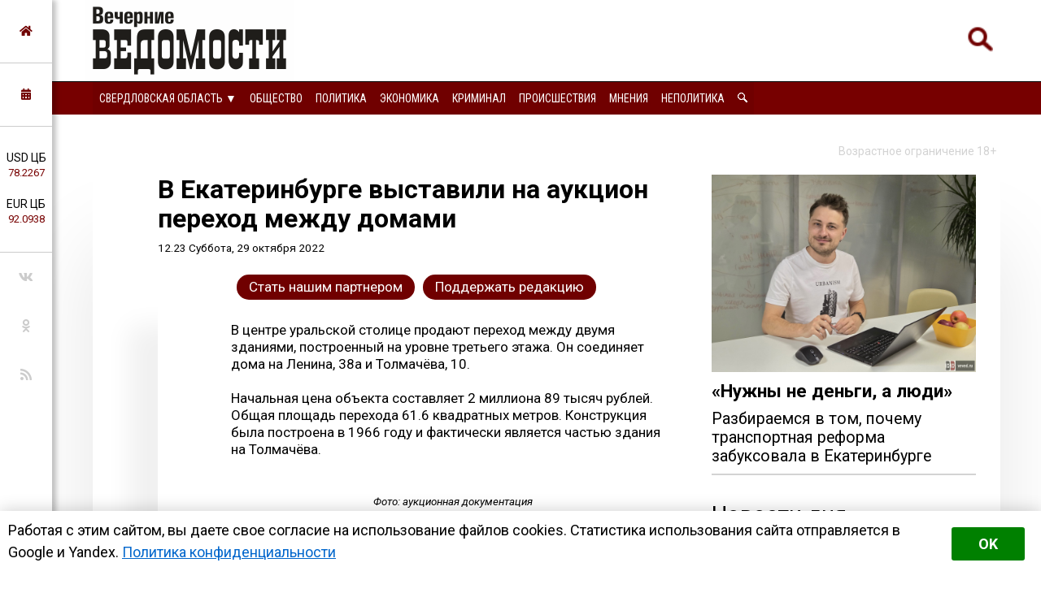

--- FILE ---
content_type: text/html; charset=utf-8
request_url: https://perm.veved.ru/eburg/news/life/179937-v-ekaterinburge-vystavili-na-aukcion-perehod-mezhdu-domami.html
body_size: 17866
content:
<!DOCTYPE html>
<html>
	<!--Все регионы-->
	<head>

		
				
					<meta property="og:image" content="https://perm.veved.ru/uploads/posts/2022-10/1667028135_encnr_gtbhbej1gucw0panaspocl3-tstvwbwupbwa0hghfpbprdqyjzkzrtf9zcwzutlmkt2b1w7ljyks3efnkf-1.jpg" />
				
		

<meta charset="utf-8">
<title>В Екатеринбурге выставили на аукцион переход между домами &raquo; Вечерние ведомости</title>
<meta name="description" content="В центре уральской столице продают переход между двумя зданиями, построенный на уровне третьего этажа. Он соединяет дома на Ленина, 38а и Толмачёва, 10. В центре уральской столице продают переход между двумя зданиями, построенный на уровне третьего этажа. Он соединяет дома на Ленина, 38а и">
<meta name="keywords" content="Толмачёва, Ленина, этажа, соединяет, ноября, продавцу, центре, покупатель, третьего, объекта, уровне, столице, продают, переход, уральской, между, двумя, зданиями, построенный, также">
<meta name="generator" content="DataLife Engine (http://dle-news.ru)">
<meta property="og:site_name" content="Вечерние ведомости">
<meta property="og:type" content="article">
<meta property="og:title" content="В Екатеринбурге выставили на аукцион переход между домами">
<meta property="og:url" content="https://perm.veved.ru/eburg/news/life/179937-v-ekaterinburge-vystavili-na-aukcion-perehod-mezhdu-domami.html">
<meta property="og:image" content="https://perm.veved.ru/uploads/posts/2022-10/1667028148_l6mpwy34ocf4li-zgmqpdlzt4wtmal8jp0uqytj4yuqwdigtyi2jke13l3mn9dddu762mydktpemplfeuh0pkxzc.jpg">
<meta property="og:description" content="В центре уральской столице продают переход между двумя зданиями, построенный на уровне третьего этажа. Он соединяет дома на Ленина, 38а и Толмачёва, 10. Начальная цена объекта составляет 2 миллиона 89 тысяч рублей. Общая площадь перехода 61.6 квадратных метров. Конструкция была построена в 1966">
<link rel="search" type="application/opensearchdescription+xml" href="https://perm.veved.ru/index.php?do=opensearch" title="Вечерние ведомости">	
<link rel="canonical" href="https://perm.veved.ru/eburg/news/life/179937-v-ekaterinburge-vystavili-na-aukcion-perehod-mezhdu-domami.html"><link rel="amphtml" href="https://perm.veved.ru/eburg/news/life/179937-v-ekaterinburge-vystavili-na-aukcion-perehod-mezhdu-domami/amp.html">
<link rel="canonical" href="https://perm.veved.ru/eburg/news/life/179937-v-ekaterinburge-vystavili-na-aukcion-perehod-mezhdu-domami.html">
<link rel="alternate" type="application/rss+xml" title="Вечерние ведомости" href="https://perm.veved.ru/rss.xml">

<script src="/engine/classes/js/jquery.js?v=9ab7c"></script>
<script src="/engine/classes/js/jqueryui.js?v=9ab7c" defer></script>
<script src="/engine/classes/js/dle_js.js?v=9ab7c" defer></script>
<script src="/engine/classes/masha/masha.js?v=9ab7c" defer></script>


		
				
					<meta property="og:image" content="https://perm.veved.ru/uploads/posts/2022-10/1667028135_encnr_gtbhbej1gucw0panaspocl3-tstvwbwupbwa0hghfpbprdqyjzkzrtf9zcwzutlmkt2b1w7ljyks3efnkf-1.jpg" />
				
		




<!-- Global site tag (gtag.js) - Google Analytics -->
<script async src="https://www.googletagmanager.com/gtag/js?id=UA-116011699-1"></script>
<script>
  window.dataLayer = window.dataLayer || [];
  function gtag(){dataLayer.push(arguments);}
  gtag('js', new Date());

  gtag('config', 'UA-116011699-1');
</script>

								
		<meta name="HandheldFriendly" content="true">
		<meta name="format-detection" content="telephone=no">
		<meta name="MobileOptimized" content="320">
		<meta name="viewport" content="user-scalable=no, initial-scale=0.8, maximum-scale=2, width=device-width"> 
		<meta name="apple-mobile-web-app-capable" content="yes">
		<meta name="apple-mobile-web-app-status-bar-style" content="default">
		<link rel="shortcut icon" href="/templates/FN2/images/favicon.ico">
		<link rel="apple-touch-icon" href="/templates/FN2/images/touch-icon-iphone.png">
		<link rel="apple-touch-icon" sizes="76x76" href="/templates/FN2/images/touch-icon-ipad.png">
		<link rel="apple-touch-icon" sizes="120x120" href="/templates/FN2/images/touch-icon-iphone-retina.png">
		<link rel="apple-touch-icon" sizes="152x152" href="/templates/FN2/images/touch-icon-ipad-retina.png">
		
		<!--[if lt IE 9]>
			<script src="/templates/FN2/js/html5shiv.js"></script>
		<![endif]-->
		<link href="/templates/FN2/css/styles-v39.css" type="text/css" rel="stylesheet">
		<link href="/templates/FN2/css/responsive-v7.css" type="text/css" rel="stylesheet">
		<link href="/templates/FN2/css/red-theme.css" type="text/css" rel="stylesheet">
		<link href="/templates/FN2/css/reklam.css" type="text/css" rel="stylesheet">
		<link href="/templates/FN2/fonts/font-awesome/font-awesome.min.css" type="text/css" rel="stylesheet">
		<link href="https://fonts.googleapis.com/css2?family=Roboto+Condensed:wght@400;700&family=Roboto:ital,wght@0,400;0,700;1,400&display=swap" rel="stylesheet">
		
			<script src="/templates/FN2/owl/jquerymin.js"></script>
	<script src="/templates/FN2/owl/owlcarousel.js"></script>
	<script src="/templates/FN2/js/hidenews.js"></script>
	<script src="/templates/FN2/js/redirect.js"></script>	
	<script src="/templates/FN2/js/cookie-alert1.js"></script>
	<script src="/templates/FN2/js/lime.js"></script>
	<!--<script type="text/javascript" src="https://code.giraff.io/data/widget-vevedru.js" async></script>-->
	
	<script src="https://kit.fontawesome.com/174e6389bb.js" crossorigin="anonymous"></script>

	

<!-- Yandex.RTB -->
<script>window.yaContextCb=window.yaContextCb||[]</script>
<script src="https://yandex.ru/ads/system/context.js" async></script>


	
	</head>
	<body>

 
<!-- Yandex.Metrika counter -->
<script type="text/javascript" >
   (function(m,e,t,r,i,k,a){m[i]=m[i]||function(){(m[i].a=m[i].a||[]).push(arguments)};
   m[i].l=1*new Date();k=e.createElement(t),a=e.getElementsByTagName(t)[0],k.async=1,k.src=r,a.parentNode.insertBefore(k,a)})
   (window, document, "script", "https://mc.yandex.ru/metrika/tag.js", "ym");

   ym(47661853, "init", {
        clickmap:true,
        trackLinks:true,
        accurateTrackBounce:true,
        webvisor:true,
        trackHash:true
   });
</script>
<noscript><div><img src="https://mc.yandex.ru/watch/47661853" style="position:absolute; left:-9999px;" alt="" /></div></noscript>
<!-- /Yandex.Metrika counter -->





	

        

	
	<a name="top"></a>
	
		<header>
		<div class="header-top ignore-select">
	<div class="header-wrap">
		<div class="wrap both">
			<!--

<div class="user_profile">
	<div class="user transition" style="background-image: url('/templates/FN2/dleimages/noavatar.png');" id="user"></div>
	<div class="user_panel" id="user_panel">
		<i class="v"></i>
		<form method="post">
			<div class="member">
				Вход в учетную записть
				<div class="info">
					<ul class="reset">
						<li><input placeholder="Логин:" type="text" name="login_name" id="login_name"></li>
						<li>
							<input placeholder="Пароль" type="password" name="login_password" id="login_password">
							<a href="https://perm.veved.ru/index.php?do=lostpassword" class="lost">Забыли пароль?</a>
						</li>
					</ul>
					<input name="login" type="hidden" id="login" value="submit">
				</div>
			</div>
			
			<ul class="reset gray">
				<li><input type="submit" class="fbutton" onclick="submit();" value="Войти"></li>
				<li><a href="https://perm.veved.ru/index.php?do=register" class="fbutton">Зарегистрироваться</a></li>
				<li class="social">
					<b>Или:</b>
					
					
					
					
					
					
				</li>
			</ul>
		</form>
	</div>
</div>
			-->

	

	

	



<!--Лого -- Свердловская область category=1,2,3,4,7,8,50,71,72,52,53,73,74,75,76,77,78,79,80,81,84,85,86,87,88,89,91-->
			<a href="/eburg/" class="logo transition reg2go"><img src="/templates/FN2/images/logo.png" alt="Вечерние ведомости"></a>
	



	


	


	


			<a href="/index.php?do=search"><div class="simplesearch"><img class="lupa-mobile" src="/images/poisk.png"></div></a>
			<!--<a href="/index.php?do=search"><div class="fa fa-search"></div></a>-->
			
			<div class="fa fa-bars ssm-toggle-nav"></div>
		</div>
	</div>
	<div class="pereklu4">




		


<!--Свердловская область category=1,2,3,4,7,8,50,52,53,71,72,73,74,75,76,77,78,79,80,81,84,85,86,87,88,89,91-->
	<div class="region020">
		<div class="center020">
			<ul class="regionz020">
				<li><a href=#>Свердловская область [выбрать &#9660;]</a>
					<ul class="subregionz020">
						<li class="lisubregionz020"><a href="/" class="reg2go">Все регионы</a></li>
						<li class="lisubregionz020"><a href="/perm/perm-press/" class="reg2go">Пермский край</a></li>
						<li class="lisubregionz020"><a href="/events/" class="">Россия и мир</a></li>
					</ul>
				</li>
			</ul>
		</div>
	</div>
	


 








	</div>
</div>
<div class="header-bottom ignore-select" id="leftmenu">
	<div class="header-wrap">
			<div class="wrap">
			<nav class="transition">
			<div class="nav1">


					
					

					
					

					
					
                <!--Свердловская область category=1,2,3,4,7,8,50,71,72,52,53,73,74,75,76,77,78,79,80,81,84,85,86,87,88,89,91-->
					<ul class="reset both">
						<li>
							<ul class="domoy"><li><a href="/eburg/">На главную</a></li></ul>
							<nav class="regions050">
								<ul>
									<li><a href="#">Свердловская область &#9660;</a>
									<ul>
										<li><a href="/perm/perm-press/" class="reg2go">Пермский край</a></li>
										<li><a href="/events/" class="">Россия и мир</a></li>
										<li><a href="/" class="reg2go">Все регионы</a></li>
									</ul>
									</li>
								</ul>
							</nav>
						</li>
						<li><a  href="/so-life.html">Общество</a></li>
						<li><a  href="/so-politika.html">Политика</a></li>
						<li><a  href="/so-ekonomika.html">Экономика</a></li>
						<li><a  href="/so-kriminal.html">Криминал</a></li>
						<li><a  href="/eburg/news/incidents-news/">Происшествия</a></li>
						<li><a  href="/redactor/">Мнения</a></li>
						<li><a  href="/notpolitics/">Неполитика</a></li>
						<li><a  href="/index.php?do=search"><img src="/templates/FN2/images/lupawhitesmall.png" width="12px" height="12px"></a></li>
					</ul>
					
					
					
					
					
					
					
					
					

				
				
				
				

				
				
			</div>
			</nav>
		</div>
	</div>
	<div class="menu-overlay"></div>
</div>

		</header>
		
		<aside class="transition ignore-select">
			<div class="block cuprum toggle">
<a href="https://perm.veved.ru/"><i class="fa fa-home" aria-hidden="true"></i></a>
</div>
<div class="block cuprum toggle">
	<a href="#"><i class="fa fa-calendar" aria-hidden="true"></i></a>
	<div class="block_window">
		<div class="bname"><div class="h1">Архив новостей</div></div>
		<div id="calendar-layer"><table id="calendar" class="calendar"><tr><th colspan="7" class="monthselect"><a class="monthlink" onclick="doCalendar('12','2025','right'); return false;" href="https://perm.veved.ru/2025/12/" title="Предыдущий месяц">&laquo;</a>&nbsp;&nbsp;&nbsp;&nbsp;Январь 2026&nbsp;&nbsp;&nbsp;&nbsp;&raquo;</th></tr><tr><th class="workday">Пн</th><th class="workday">Вт</th><th class="workday">Ср</th><th class="workday">Чт</th><th class="workday">Пт</th><th class="weekday">Сб</th><th class="weekday">Вс</th></tr><tr><td colspan="3">&nbsp;</td><td  class="day-active-v" ><a class="day-active-v" href="https://perm.veved.ru/2026/01/01/" title="Все публикации за 01 января 2026">1</a></td><td  class="day-active-v day-current" ><a class="day-active-v" href="https://perm.veved.ru/2026/01/02/" title="Все публикации за 02 января 2026">2</a></td><td  class="weekday" >3</td><td  class="weekday" >4</td></tr><tr><td  class="day" >5</td><td  class="day" >6</td><td  class="day" >7</td><td  class="day" >8</td><td  class="day" >9</td><td  class="weekday" >10</td><td  class="weekday" >11</td></tr><tr><td  class="day" >12</td><td  class="day" >13</td><td  class="day" >14</td><td  class="day" >15</td><td  class="day" >16</td><td  class="weekday" >17</td><td  class="weekday" >18</td></tr><tr><td  class="day" >19</td><td  class="day" >20</td><td  class="day" >21</td><td  class="day" >22</td><td  class="day" >23</td><td  class="weekday" >24</td><td  class="weekday" >25</td></tr><tr><td  class="day" >26</td><td  class="day" >27</td><td  class="day" >28</td><td  class="day" >29</td><td  class="day" >30</td><td  class="weekday" >31</td><td colspan="1">&nbsp;</td></tr></table></div>
	</div>
</div>
<div class="block cuprum toggle">
	<ul class="reset course"><li>USD ЦБ <span class="white">78.2267<span></li><li>EUR ЦБ <span class="white">92.0938<span></li></ul><div class="block_window"><div class="bname"><div class="h1">Курс валют</div></div><ul class="reset course"><li><span>USD</span> <b title="+0.7801"><i class="fa fa-caret-up"></i> 78.2267</b></li><li><span>EUR</span> <b title="+0.6163"><i class="fa fa-caret-up"></i> 92.0938</b></li></ul><div class="bname n2"><div class="h1">Калькулятор</div></div>
<form name="currency_calc">
	<select name="cur_from" onChange="convert();">
		<option value="1">RUR</option>
		<option value="78.23" selected>USD</option>
		<option value="92.09">EUR</option>
	</select>
	<span class="exchange"></span>
	<select name="cur_to" onChange="convert();">
		<option value="1" selected>RUR</option>
		<option value="78.23">USD</option>
		<option value="92.09">EUR</option>
	</select>
	<div class="clr"></div>
<input id="cursinput" type="text" name="c_from" placeholder="Сумма" onblur="if(this.value=='') this.value='Сумма';" onfocus="if(this.value=='Сумма') this.value='';" onKeyUp="convert();" value="Сумма" />&nbsp;&nbsp;=&nbsp;&nbsp;<b id="result">?</b>
</form>
</div>
</div>
<div class="block social">
	<ul class="reset">
		<li><a href="https://vk.com/veved/" target="_blank" class="fa fa-vk"></a></li>
		<!--<li><a href="https://www.facebook.com/vechernie.vedomosti/" target="_blank" class="fa fa-facebook"></a></li>-->
		<li><a href="https://ok.ru/group/59153431658543/" target="_blank" class="fa fa-odnoklassniki"></a></li>
		<!--<li><a href="https://t.me/ve4ved" target="_blank" class="fab fa-telegram-plane"></a></li>-->
		<li><a href="/rss.xml" target="_blank" class="fa fa-rss"></a></li>
<!--
<li><a href="/" target="_blank" class="fa fa-youtube"></a></li>
<li><a href="/" target="_blank" class="fa fa-twitter"></a></li>-->
	</ul>
</div>

		</aside>

		
		
				
					
				
				
				
				
				<div id='dle-content'><link href="/templates/FN2/css/new.css" type="text/css" rel="stylesheet"> 


<meta property="og:site_name" content="Вечерние ведомости" />
<meta property="og:type" content="article" />
<meta property="og:title" content="В Екатеринбурге выставили на аукцион переход между домами" />
<meta property="og:url" content="https://perm.veved.ru/eburg/news/life/179937-v-ekaterinburge-vystavili-na-aukcion-perehod-mezhdu-domami.html" />
<meta property="og:image" content="https://perm.veved.ru/uploads/posts/2022-10/1667028135_encnr_gtbhbej1gucw0panaspocl3-tstvwbwupbwa0hghfpbprdqyjzkzrtf9zcwzutlmkt2b1w7ljyks3efnkf-1.jpg" />
<meta property="og:description" content="В центре уральской столице продают переход между двумя зданиями, построенный на уровне третьего этажа. Он соединяет дома на Ленина, 38а и Толмачёва, 10." />
<meta name="telegram:channel" content="@ve4ved" />



<article>
	<div class="content wrap article">
		<div class="ogran18">
			Возрастное ограничение 18+
		</div>
		<div class="wbox both">
			<div class="b66 page transition">
				<div class="col-left both">
					<div class="box story">
						<div class="full-story">



						
							<div class="hat">						
								<div class="hat-headers">
									
									

									<div class="headers">
										
									
									
									<h1 class="zagolovok1">В Екатеринбурге выставили на аукцион переход между домами</h1>
									
									</div>
									<div class="vremya"> <nobr>12.23 Суббота, 29 октября 2022</nobr>
                                        <!-- <br/> <a href="https://perm.veved.ru/eburg/">Свердловская область</a> / <a href="https://perm.veved.ru/eburg/news/">Новости дня</a> / <a href="https://perm.veved.ru/eburg/news/life/">Общество</a> -->
									</div>
								</div>
								
								<div class="hat-image">
								
								
								
								
								<style>.article .story img {display: none;}</style>
								
								

								
									 
								

								

								

								
								</div>

							</div>
							
							<div class="donating-top">
                                <a href="https://perm.veved.ru/go_part.html">
                                    <div class="donating-but">Стать нашим партнером</div>
                                </a>
                                <a href="https://perm.veved.ru/donate.html">
                                    <div class="donating-but">Поддержать редакцию</div>
                                </a>

							</div>
				
							<div class="fullstory-column">
							


<!-- Yandex.RTB R-A-334306-18 
<div id="yandex_rtb_R-A-334306-18" class="reklam-lime"></div>
<script>window.yaContextCb.push(()=>{
  Ya.Context.AdvManager.render({
    renderTo: 'yandex_rtb_R-A-334306-18',
    blockId: 'R-A-334306-18'
  })
})</script>


<br/><br/>-->


								В центре уральской столице продают переход между двумя зданиями, построенный на уровне третьего этажа. Он соединяет дома на Ленина, 38а и Толмачёва, 10. <br><br>Начальная цена объекта составляет 2 миллиона 89 тысяч рублей. Общая площадь перехода 61.6 квадратных метров. Конструкция была построена в 1966 году и фактически является частью здания на Толмачёва. <br><br><div style="text-align:center;"><!--dle_image_begin:https://perm.veved.ru/uploads/posts/2022-10/1667028148_l6mpwy34ocf4li-zgmqpdlzt4wtmal8jp0uqytj4yuqwdigtyi2jke13l3mn9dddu762mydktpemplfeuh0pkxzc.jpg|--><img src="/uploads/posts/2022-10/1667028148_l6mpwy34ocf4li-zgmqpdlzt4wtmal8jp0uqytj4yuqwdigtyi2jke13l3mn9dddu762mydktpemplfeuh0pkxzc.jpg" style="max-width:100%;" alt="В Екатеринбурге выставили на аукцион переход между домами"><!--dle_image_end--></div><br><div style="text-align:center;"><!--sizestart:2--><span style="font-size:10pt;"><!--/sizestart--><i>Фото: аукционная документация</i><!--sizeend--></span><!--/sizeend--></div><br><br>В условиях продажи отмечается, что недвижимость покупается без возможности прямого доступа к самому помещению. Кроме того, с момента подписания акта приёма-передачи покупатель начинает нести ответственности за поддержание надлежащего технического состояния конструкции, а также за причинение убытков продавцу. <br><br><!--QuoteBegin--><div class="quote"><!--QuoteEBegin-->«В случае причинения ущерба имуществу продавца покупатель обязуется возместить продавцу понесенные убытки в полном объеме», – <a href="https://auction-house.ru/catalog/l-30000117329/" target="_blank" rel="noopener external noreferrer">указано</a> в описании объекта.<!--QuoteEnd--></div><!--QuoteEEnd--><br><br>Заявки на участие будут приниматься до 7 ноября. Сам аукцион состоится 11 ноября.
<br/><br/>

								<div class="yandex-subscribe">Получать доступ к эксклюзивным и не только новостям Вечерних ведомостей быстрее можно, подписавшись на нас в сервисах <a href="https://yandex.ru/news/?favid=15890" target="_blank">«Новости в Дзене»</a> и <a href="https://news.google.com/publications/CAAqIQgKIhtDQklTRGdnTWFnb0tDSFpsZG1Wa0xuSjFLQUFQAQ?hl=ru&gl=RU&ceid=RU%3Aru" target="_blank">«Google Новости»</a>.</div>
								
								
								<div class="author-name">Юлия Медведева &copy;&nbsp;Вечерние&nbsp;ведомости</div>
								

<a href="https://perm.veved.ru/donate.html">
	<div class="donating">
	Поддержать редакцию  
		</br>  
		<img class="heart" src="/images/heart-donate.gif">
	</div>
</a>

<br/>

<div class="dle_b_uralitem" data-dlebid="46" data-dlebviews="yes" data-dlebclicks="yes" ><center><a href="https://merchmag.ru/uralitem/" target="_blank"><img src="/reklam/uralitem.gif" style="margin:10px auto;max-width:100%;"></a></center></div>


					<div class="sparrow">
						<!-- Sparrow --> 
						<script type="text/javascript" data-key="67f8e1c7ccc23fd23bbfd0fe73fd9842">
							(function(w, a) {
								(w[a] = w[a] || []).push({
									'script_key': '67f8e1c7ccc23fd23bbfd0fe73fd9842',
									'settings': {
										'sid': 55719
									}
								});
								if(!window['_Sparrow_embed']) {
									var node = document.createElement('script'); node.type = 'text/javascript'; node.async = true;
									node.src = 'https://widget.sparrow.ru/js/embed.js';
									(document.getElementsByTagName('head')[0] || document.getElementsByTagName('body')[0]).appendChild(node);
								} else {
									window['_Sparrow_embed'].initWidgets();
								}
							})(window, '_sparrow_widgets');
						</script>
						<!-- /Sparrow -->
					</div>

<!-- /Sparrow 
<br/>

<div class="dle_b_stickers" data-dlebid="43" data-dlebviews="yes" data-dlebclicks="yes" ><center><a href="https://t.me/ve4ved/73981?single" target="_blank"><img src="/reklam/stickers.gif" style="margin:10px auto;max-width:100%;"></a></center></div>

<br/>
-->




							
							</div>
							
							
					
							

							

							
								<div class="delimsya">
<script src="https://yastatic.net/es5-shims/0.0.2/es5-shims.min.js"></script>
<script src="https://yastatic.net/share2/share.js"></script>
<div class="ya-share2" data-curtain data-services="vkontakte,odnoklassniki,telegram,moimir"></div>
<div class="telegram-iv"><a href="https://t.me/iv?url=https://perm.veved.ru/eburg/news/life/179937-v-ekaterinburge-vystavili-na-aukcion-perehod-mezhdu-domami.html&rhash=48c1f5f8be4ee1" target="_blank" class="fa fa-bolt graylink"></a></div>
								</div>


<div class="dle_b_podelitsa" data-dlebid="45" data-dlebviews="yes" data-dlebclicks="yes" ><div class="reklama-pod-podelimsa">
    <a href="https://bit.ly/4hvbaY9" target="_blank">
    <img src="/reklam/tg-ads700x400.png">
    </a>
</div></div>


<!--<div id="grf_vevedru"></div>-->

							
							<div class="prex-next">
								
									<div class="prev-post">
										<div class="prev-next-box">
											<div class="prev-arrow">&#9668; <span class="ranee">Ранее в этой <a href="https://perm.veved.ru/eburg/news/life/">рубрике</a></span> </div>
											<a href=https://perm.veved.ru/eburg/news/life/179936-v-stolice-urala-prepodavatel-kolledzha-proveril-prochnost-kaski-na-studente.html>
											В столице Урала преподаватель колледжа проверил прочность каски на студенте
											</a>
										</div>
									</div> 
								
								
									<div class="next-post">
										<div class="prev-next-box">
											<div class="next-arrow"><span class="pozdnee">Позднее в этой <a href="https://perm.veved.ru/eburg/news/life/">рубрике</a></span> &#9658;</div>
											<a href=https://perm.veved.ru/eburg/news/life/179942-sinoptiki-vnov-prodlili-preduprezhdenie-o-pozharnoj-opasnosti-v-sverdlovskoj-oblasti.html>
											Синоптики вновь продлили предупреждение о пожарной опасности в Свердловской области
											</a>
										</div>
									</div> 
								
							</div>
							
							
							
							


<div class="pohozhee"><center>Похожие материалы</center></div>
								

															<div class="readalso">
								<!--Таких новостей нет. -->
	


							</div>
							




							
						</div>
					</div>
					


					<div class="clr"></div>
<div class="berrors box">
	<div class="title"><b>Информация</b></div>
	Комментировать статьи на сайте возможно только в течении <b>60</b> дней со дня публикации.
</div>
					
					
					<!--dlecomments-->
					


					
				</div>
			</div>
			<div class="b33 sidebar">
				<div class="col-right both">
					
					 
 
   <a href="https://perm.veved.ru/eburg/press/society-txt/208077-ne-hvataet-ne-deneg-a-voli-razbiraemsja-v-tom-pochemu-transportnaja-reforma-zabuksovala-v-ekaterinburg.html">
<article class="article-super">
	<div class="flex-super">
		<div class="img-super">
			
			
			<img class="pic-super" src="/uploads/posts/2025-11/1764000003_kofman2.jpg">
			
		</div>
		<div class="title-super">
			<h1 class="H1-super">«Нужны не деньги, а люди»</h1>
		</div>
	
<h2 class="subtitle-super">Разбираемся в том, почему транспортная реформа забуксовала в Екатеринбурге</h2>

	</div>

		
		



	
</article>
</a>
 




<div class="box">





  <div class="bname-lastnews">Новости дня</div>	

	
	<div class="lastnews">
		<ul class="reset cuprum head both ignore-select">
			<li class="active">Свердловская область</li>
			<li>Россия и&nbsp;мир</li>
			<li>Все новости</li>
		</ul>
		<div class="list-body">

			<div id="list-1" class="list main">
				<div class="item both ">
	<span class="time cuprum" data-day="2" data-dayname="Пятница" data-month="января">14:46</span>
	<a href="https://perm.veved.ru/eburg/news/incidents-news/208978-posle-smertelnogo-pozhara-na-novogodnej-vecherinke-pod-serovom-zaderzhali-podrostka.html">
		
		После смертельного пожара на новогодней вечеринке под Серовом задержали подростка
	</a>
</div>













<div class="item both ">
	<span class="time cuprum" data-day="2" data-dayname="Пятница" data-month="января">13:19</span>
	<a href="https://perm.veved.ru/eburg/news/life/208977-v-ekaterinburge-obeschajut-moroz-bez-snega.html">
		
		В Екатеринбурге обещают мороз без снега
	</a>
</div>













<div class="item both ">
	<span class="time cuprum" data-day="2" data-dayname="Пятница" data-month="января">12:00</span>
	<a href="https://perm.veved.ru/eburg/news/life/208976-bolee-100-tysjach-chelovek-vyshli-na-ulicy-ekaterinburga-v-novogodnjuju-noch.html">
		
		Более 100 тысяч человек вышли на улицы Екатеринбурга в новогоднюю ночь
	</a>
</div>













<div class="item both ">
	<span class="time cuprum" data-day="2" data-dayname="Пятница" data-month="января">10:51</span>
	<a href="https://perm.veved.ru/eburg/news/incidents-news/208975-za-sutki-v-sverdlovskoj-oblasti-potushili-26-pozharov.html">
		
		За сутки в Свердловской области потушили 26 пожаров
	</a>
</div>













<div class="item both ">
	<span class="time cuprum" data-day="1" data-dayname="Четверг" data-month="января">17:12</span>
	<a href="https://perm.veved.ru/eburg/news/life/208974-pervym-rebenkom-2026-goda-stal-rozhdennyj-v-ekaterinburge-malchik.html">
		
		Первым ребёнком 2026 года стал рождённый в Екатеринбурге мальчик
	</a>
</div>





<article class="article-insert">
	<a href="https://perm.veved.ru/eburg/press/society-txt/208097-sud-otkazalsja-priznavat-pamjatnikom-zdanie-avstrijskoj-cerkvi-planiruemym-snosom-kotorogo-vozmutilsja-prilepin.html">
		<div class="title-insert">
			<img class="pic-insert" src="/uploads/posts/2025-11/1763603313_dscf1097.jpg" style="width:100%; height:auto;">
			Суд отказался признавать памятником здание Австрийской церкви, планируемым сносом которого возмутился Прилепин
		</div>
	</a>
</article>












<div class="item both ">
	<span class="time cuprum" data-day="1" data-dayname="Четверг" data-month="января">17:03</span>
	<a href="https://perm.veved.ru/eburg/news/incidents-news/208973-dvoe-podrostkov-pogibli-iz-za-pozhara-na-novogodnej-tusovke-pod-serovom.html">
		
		Двое подростков погибли из-за пожара на новогодней тусовке под Серовом
	</a>
</div>













<div class="item both ">
	<span class="time cuprum" data-day="1" data-dayname="Четверг" data-month="января">16:36</span>
	<a href="https://perm.veved.ru/eburg/news/life/208972-v-sverdlovskoj-oblasti-v-novogodnjuju-noch-rodilis-11-detej.html">
		
		В Свердловской области в Новогоднюю ночь родились 11 детей
	</a>
</div>













<div class="item both ">
	<span class="time cuprum" data-day="1" data-dayname="Четверг" data-month="января">13:16</span>
	<a href="https://perm.veved.ru/eburg/news/life/208971-gosavtoinspekcija-ekaterinburga-objavila-konkurs-videorolikov-i-foto-o-bezopasnyh-zimnih-razvlechenijah-dlja-detej.html">
		
		Госавтоинспекция Екатеринбурга объявила конкурс видеороликов и фото о безопасных зимних развлечениях для детей
	</a>
</div>













<div class="item both ">
	<span class="time cuprum" data-day="1" data-dayname="Четверг" data-month="января">13:09</span>
	<a href="https://perm.veved.ru/eburg/news/life/208970-bolee-13-tysjachi-socrabotnikov-budut-naveschat-pozhilyh-i-invalidov-v-sverdlovskoj-oblasti-v-prazdniki.html">
		
		Более 1,3 тысячи соцработников будут навещать пожилых и инвалидов в Свердловской области в праздники
	</a>
</div>













<div class="item both ">
	<span class="time cuprum" data-day="31" data-dayname="Среда" data-month="декабря">21:17</span>
	<a href="https://perm.veved.ru/eburg/news/notpolitics/culture/208969-park-majakovskogo-za-god-posetili-7-millionov-chelovek.html">
		
		Парк Маяковского за год посетили 7 миллионов человек
	</a>
</div>












	<!--реклама через 10 + -->
	


<div class="item both ">
	<span class="time cuprum" data-day="31" data-dayname="Среда" data-month="декабря">20:59</span>
	<a href="https://perm.veved.ru/eburg/news/life/208968-v-kamenske-uralskom-transportnuju-kompaniju-shtrafanuli-za-opasnyj-avtobus.html">
		
		В Каменске-Уральском транспортную компанию штрафанули за опасный автобус
	</a>
</div>













<div class="item both ">
	<span class="time cuprum" data-day="31" data-dayname="Среда" data-month="декабря">19:58</span>
	<a href="https://perm.veved.ru/eburg/news/life/208967-dlja-kamenskih-sobaki-i-koshki-srochno-ischut-dom.html">
		
		Для каменских собаки и кошки срочно ищут дом
	</a>
</div>













<div class="item both ">
	<span class="time cuprum" data-day="31" data-dayname="Среда" data-month="декабря">19:15</span>
	<a href="https://perm.veved.ru/eburg/news/incidents-news/208966-svidetelej-dtp-v-ekaterinburge-s-uchastiem-tramvaja-i-rebenka-prosjat-otkliknutsja.html">
		
		Свидетелей ДТП в Екатеринбурге с участием трамвая и ребёнка просят откликнуться
	</a>
</div>













<div class="item both ">
	<span class="time cuprum" data-day="31" data-dayname="Среда" data-month="декабря">18:57</span>
	<a href="https://perm.veved.ru/eburg/news/life/208965-v-krupnyh-uralskih-gorodah-otmecheny-problemy-s-vyletom-samoletov.html">
		
		В крупных уральских городах отмечены проблемы с вылетом самолётов
	</a>
</div>













<div class="item both ">
	<span class="time cuprum" data-day="30" data-dayname="Вторник" data-month="декабря">20:59</span>
	<a href="https://perm.veved.ru/eburg/news/life/208964-sverdlovchane-stali-rezhe-upotrebljat-alkogol.html">
		
		Свердловчане стали реже употреблять алкоголь
	</a>
</div>






<article class="article-insert">
	<a href="https://perm.veved.ru/eburg/press/society-txt/207994-v-ekaterinburge-vnov-vystavili-na-obsuzhdenie-stroitelstvo-vysotok-na-meste-skandalnoj-buhty-kvins.html">
		<div class="title-insert">
			<img class="pic-insert" src="/uploads/posts/2025-11/1763165945_buhta-atom-realnoe2.jpg" style="width:100%; height:auto;">
			В Екатеринбурге вновь обсуждают строительство высоток на месте скандальной «Бухты Квинс»
		</div>
	</a>
</article>










<div class="item both ">
	<span class="time cuprum" data-day="30" data-dayname="Вторник" data-month="декабря">20:36</span>
	<a href="https://perm.veved.ru/eburg/news/notpolitics/culture/208963-podborku-gollivudskoj-klassiki-prigotovil-kinozal-elcin-centra-na-novogodnie-prazdniki.html">
		
		Подборку голливудской классики приготовил кинозал Ельцин-центра на новогодние праздники
	</a>
</div>













<div class="item both ">
	<span class="time cuprum" data-day="30" data-dayname="Вторник" data-month="декабря">20:22</span>
	<a href="https://perm.veved.ru/eburg/news/incidents-news/208962-v-kamenske-uralskom-gorel-promyshlennyj-ceh.html">
		
		В Каменске-Уральском горел промышленный цех
	</a>
</div>













<div class="item both ">
	<span class="time cuprum" data-day="30" data-dayname="Вторник" data-month="декабря">19:40</span>
	<a href="https://perm.veved.ru/eburg/news/notpolitics/culture/208961-itogi-uhodjaschego-goda-podvel-ekaterinburgskij-muzej-andegraunda.html">
		
		Итоги уходящего года подвёл екатеринбургский Музей Андеграунда
	</a>
</div>













<div class="item both ">
	<span class="time cuprum" data-day="30" data-dayname="Вторник" data-month="декабря">19:17</span>
	<a href="https://perm.veved.ru/eburg/news/life/208960-transportnaja-prokuratura-zastavila-ochistit-opasnyj-pereezd-v-serove.html">
		
		Транспортная прокуратура заставила очистить опасный переезд в Серове
	</a>
</div>













<div class="item both ">
	<span class="time cuprum" data-day="30" data-dayname="Вторник" data-month="декабря">18:51</span>
	<a href="https://perm.veved.ru/eburg/news/life/208959-v-ekaterinburge-otkryli-detskij-sad-buduschego.html">
		
		В Екатеринбурге открыли детский сад будущего
	</a>
</div>














	<!--реклама через 20-->
<div class="item both ">
	<span class="time cuprum" data-day="30" data-dayname="Вторник" data-month="декабря">17:53</span>
	<a href="https://perm.veved.ru/eburg/news/crime-news/208958-byvshego-vice-gubernatora-sverdlovskoj-oblasti-olega-chemezova-vypustili-iz-sizo.html">
		
		Бывшего вице-губернатора Свердловской области Олега Чемезова выпустили из СИЗО
	</a>
</div>













<div class="item both ">
	<span class="time cuprum" data-day="30" data-dayname="Вторник" data-month="декабря">17:24</span>
	<a href="https://perm.veved.ru/eburg/news/politika/208957-smi-soobschajut-ob-otstavke-zamministra-jekonomiki-sverdlovskoj-oblasti-kartashova.html">
		
		СМИ сообщают об отставке замминистра экономики Свердловской области Карташова
	</a>
</div>













<div class="item both ">
	<span class="time cuprum" data-day="30" data-dayname="Вторник" data-month="декабря">17:06</span>
	<a href="https://perm.veved.ru/eburg/news/life/208956-nejrohirurgi-sverdlovskogo-gospitalja-spasli-voditelja-skoroj-ot-infekcii-v-pozvonochnike.html">
		
		Нейрохирурги свердловского госпиталя спасли водителя скорой от инфекции в позвоночнике
	</a>
</div>













<div class="item both ">
	<span class="time cuprum" data-day="30" data-dayname="Вторник" data-month="декабря">16:18</span>
	<a href="https://perm.veved.ru/eburg/news/incidents-news/208955-na-trasse-nikolo-pavlovskoe-petrokamenskoe-alapaevsk-proizoshlo-smertelnoe-dtp.html">
		
		На трассе «Николо-Павловское – Петрокаменское – Алапаевск» произошло смертельное ДТП
	</a>
</div>













<div class="item both ">
	<span class="time cuprum" data-day="30" data-dayname="Вторник" data-month="декабря">15:54</span>
	<a href="https://perm.veved.ru/eburg/news/crime-news/208954-dvuh-chelovek-osudili-v-nizhnih-sergah-za-nezakonnyj-vezd-dlja-60-inostrancev.html">
		
		Двух человек осудили в Нижних Сергах за незаконный въезд для 60 иностранцев
	</a>
</div>








<article class="article-insert">
	<a href="https://perm.veved.ru/eburg/news/ekonomika/207956-vlasti-ekaterinburga-obeschajut-uvelichit-rashody-na-remont-dorog-na-40-v-2026-godu.html">
		<div class="title-insert">
			<img class="pic-insert" src="/uploads/posts/2025-11/1763070853_dscf0409-1.jpg" style="width:100%; height:auto;">
			Власти Екатеринбурга обещают увеличить расходы на ремонт дорог на 40% в 2026 году
		</div>
	</a>
</article>








<div class="item both ">
	<span class="time cuprum" data-day="30" data-dayname="Вторник" data-month="декабря">14:40</span>
	<a href="https://perm.veved.ru/eburg/news/life/208953-perevozchika-iz-kamenska-uralskogo-oshtrafovali-iz-za-potencialno-opasnogo-avtobusa.html">
		
		Перевозчика из Каменска-Уральского оштрафовали из-за потенциально опасного автобуса
	</a>
</div>














				<div class="shortcut-cat">
					<div class="custom-more"><a href="/news/">Все новости Свердловской области</a></div>
				</div>
			</div>
			
			<div id="list-2" class="list">
				<div class="item both ">
	<span class="time cuprum" data-day="26" data-dayname="Пятница" data-month="декабря">17:34</span>
	<a href="https://perm.veved.ru/events/208887-predprinimateli-podelilis-formulami-uspeha-v-podkaste-resheno-ot-avito.html">
		
		Предприниматели поделились формулами успеха в подкасте «Решено» от Авито
	</a>
</div>













<div class="item both ">
	<span class="time cuprum" data-day="25" data-dayname="Четверг" data-month="декабря">16:34</span>
	<a href="https://perm.veved.ru/events/208857-avito-i-elki-12-zapustili-proekt-v-podderzhku-pozhilyh-ljudej.html">
		
		Авито и «Ёлки 12» запустили проект в поддержку пожилых людей
	</a>
</div>













<div class="item both ">
	<span class="time cuprum" data-day="25" data-dayname="Четверг" data-month="декабря">14:09</span>
	<a href="https://perm.veved.ru/events/208851-kolichestvo-zakazov-s-dostavkoj-na-avito-za-god-vyroslo-na-30.html">
		
		Количество заказов с доставкой на Авито за год выросло на 30%
	</a>
</div>













<div class="item both ">
	<span class="time cuprum" data-day="24" data-dayname="Среда" data-month="декабря">17:07</span>
	<a href="https://perm.veved.ru/events/208834-avito-avto-ii-menjaet-avtobiznes-85-ischut-mashiny-onlajn.html">
		
		«Авито Авто»: ИИ меняет автобизнес, 85% ищут машины онлайн
	</a>
</div>













<div class="item both ">
	<span class="time cuprum" data-day="23" data-dayname="Вторник" data-month="декабря">17:18</span>
	<a href="https://perm.veved.ru/events/208810-88-rossijskih-juristov-ispolzujut-ii-v-rabote.html">
		
		88% российских юристов используют ИИ в работе
	</a>
</div>





<article class="article-insert">
	<a href="https://perm.veved.ru/eburg/press/society-txt/208097-sud-otkazalsja-priznavat-pamjatnikom-zdanie-avstrijskoj-cerkvi-planiruemym-snosom-kotorogo-vozmutilsja-prilepin.html">
		<div class="title-insert">
			<img class="pic-insert" src="/uploads/posts/2025-11/1763603313_dscf1097.jpg" style="width:100%; height:auto;">
			Суд отказался признавать памятником здание Австрийской церкви, планируемым сносом которого возмутился Прилепин
		</div>
	</a>
</article>












<div class="item both ">
	<span class="time cuprum" data-day="12" data-dayname="Пятница" data-month="декабря">16:30</span>
	<a href="https://perm.veved.ru/events/208589-dlja-mam-predprinimatelnic-zapustili-besplatnuju-programmu-predprinimama.html">
		
		Для мам-предпринимательниц запустили бесплатную программу «ПредприниМама»
	</a>
</div>













<div class="item both ">
	<span class="time cuprum" data-day="12" data-dayname="Пятница" data-month="декабря">12:54</span>
	<a href="https://perm.veved.ru/events/208582-zimnie-holoda-uvelichili-prodazhi-paujerbankov-na-tret.html">
		
		Зимние холода увеличили продажи пауэрбанков на треть
	</a>
</div>













<div class="item both ">
	<span class="time cuprum" data-day="10" data-dayname="Среда" data-month="декабря">17:12</span>
	<a href="https://perm.veved.ru/events/208544-avito-rabota-provela-sessiju-rabochij-klass-na-vserossijskom-kadrovom-forume.html">
		
		Авито Работа провела сессию «Рабочий – класс!» на Всероссийском кадровом форуме
	</a>
</div>













<div class="item both ">
	<span class="time cuprum" data-day="9" data-dayname="Вторник" data-month="декабря">17:03</span>
	<a href="https://perm.veved.ru/events/208520-zumery-stali-chasche-vybirat-rabochie-specialnosti.html">
		
		«Зумеры» стали чаще выбирать рабочие специальности
	</a>
</div>













<div class="item both ">
	<span class="time cuprum" data-day="9" data-dayname="Вторник" data-month="декабря">13:56</span>
	<a href="https://perm.veved.ru/events/208515-avito-avto-i-zvezda-tachki-na-prokachku-xzibit-obnovljajut-legendarnuju-volgu.html">
		
		«Авито Авто» и звезда «Тачки на прокачку» Xzibit обновляют легендарную «Волгу»
	</a>
</div>












	<!--реклама через 10 + -->
	


<div class="item both ">
	<span class="time cuprum" data-day="5" data-dayname="Пятница" data-month="декабря">15:38</span>
	<a href="https://perm.veved.ru/events/208435-rossijane-potratili-svyshe-11-mlrd-rublej-na-onlajn-rasprodazhe.html">
		
		Россияне потратили свыше 11 млрд рублей на онлайн-распродаже
	</a>
</div>













<div class="item both ">
	<span class="time cuprum" data-day="28" data-dayname="Пятница" data-month="ноября">16:30</span>
	<a href="https://perm.veved.ru/events/208289-avito-vvodit-sistemu-verifikacii-prijutov-i-zoovolonterov.html">
		
		«Авито» вводит систему верификации приютов и зооволонтеров
	</a>
</div>













<div class="item both ">
	<span class="time cuprum" data-day="21" data-dayname="Пятница" data-month="ноября">13:01</span>
	<a href="https://perm.veved.ru/events/208129-avito-prisoedinilas-k-rossijskomu-aljansu-v-sfere-iskusstvennogo-intellekta.html">
		
		Авито присоединилась к российскому Альянсу в сфере искусственного интеллекта
	</a>
</div>













<div class="item both ">
	<span class="time cuprum" data-day="21" data-dayname="Пятница" data-month="ноября">11:47</span>
	<a href="https://perm.veved.ru/events/208126-na-avito-avto-vnedrili-avtomaticheskoe-raspoznavanie-gosnomerov-pri-podache-objavlenij.html">
		
		На Авито Авто внедрили автоматическое распознавание госномеров при подаче объявлений
	</a>
</div>













<div class="item both ">
	<span class="time cuprum" data-day="20" data-dayname="Четверг" data-month="ноября">10:10</span>
	<a href="https://perm.veved.ru/events/208101-spros-na-specialistov-s-navykami-ii-v-rossii-vyros-pochti-vdvoe.html">
		
		Спрос на специалистов с навыками ИИ в России вырос почти вдвое
	</a>
</div>






<article class="article-insert">
	<a href="https://perm.veved.ru/eburg/press/society-txt/207994-v-ekaterinburge-vnov-vystavili-na-obsuzhdenie-stroitelstvo-vysotok-na-meste-skandalnoj-buhty-kvins.html">
		<div class="title-insert">
			<img class="pic-insert" src="/uploads/posts/2025-11/1763165945_buhta-atom-realnoe2.jpg" style="width:100%; height:auto;">
			В Екатеринбурге вновь обсуждают строительство высоток на месте скандальной «Бухты Квинс»
		</div>
	</a>
</article>










<div class="item both ">
	<span class="time cuprum" data-day="19" data-dayname="Среда" data-month="ноября">11:28</span>
	<a href="https://perm.veved.ru/events/208078-sergej-pustylnik-naznachen-starshim-direktorom-po-operacijam-centra-klientskogo-serivisa-i-logistiki-avito.html">
		
		Сергей Пустыльник назначен старшим директором по операциям, Центра клиентского серивиса и логистики Авито
	</a>
</div>













<div class="item both ">
	<span class="time cuprum" data-day="18" data-dayname="Вторник" data-month="ноября">14:23</span>
	<a href="https://perm.veved.ru/events/208058-avito-uslugi-i-partnery-objavili-o-starte-prosvetitelskoj-iniciativy-bezopasnyj-remont.html">
		
		Авито Услуги и партнёры объявили о старте просветительской инициативы «Безопасный ремонт»
	</a>
</div>













<div class="item both ">
	<span class="time cuprum" data-day="14" data-dayname="Пятница" data-month="ноября">14:53</span>
	<a href="https://perm.veved.ru/events/207981-avito-zapustil-podkast-s-prakticheskimi-sovetami-dlja-predprinimatelej.html">
		
		Авито запустил подкаст с практическими советами для предпринимателей
	</a>
</div>













<div class="item both ">
	<span class="time cuprum" data-day="13" data-dayname="Четверг" data-month="ноября">15:29</span>
	<a href="https://perm.veved.ru/events/207955-avito-zapustil-kampaniju-o-zaschite-personalnyh-dannyh-dom-dlja-dannyh.html">
		
		Авито запустил кампанию о защите персональных данных «Дом для данных»
	</a>
</div>













<div class="item both ">
	<span class="time cuprum" data-day="7" data-dayname="Пятница" data-month="ноября">12:48</span>
	<a href="https://perm.veved.ru/events/207826-v-moskve-obsudili-trendy-i-tehnologii-avtorynka-na-konferencii-avito-avto.html">
		
		В Москве обсудили тренды и технологии авторынка на конференции «Авито Авто»
	</a>
</div>














	<!--реклама через 20-->
<div class="item both ">
	<span class="time cuprum" data-day="6" data-dayname="Четверг" data-month="ноября">16:44</span>
	<a href="https://perm.veved.ru/events/207808-avito-zapustili-nejroseti-dlja-ocenki-avtomobilej-v-garazhe.html">
		
		Авито запустили нейросети для оценки автомобилей в «Гараже»
	</a>
</div>













<div class="item both ">
	<span class="time cuprum" data-day="5" data-dayname="Среда" data-month="ноября">14:33</span>
	<a href="https://perm.veved.ru/events/207775-zapustit-banner-na-glavnoj-stranice-avito-stalo-vozmozhno-cherez-reklamnyj-kabinet.html">
		
		Запустить баннер на главной странице Авито стало возможно через рекламный кабинет
	</a>
</div>













<div class="item both ">
	<span class="time cuprum" data-day="3" data-dayname="Понедельник" data-month="ноября">15:41</span>
	<a href="https://perm.veved.ru/events/207738-s-3-nojabrja-na-avito-startovala-masshtabnaja-rasprodazha-hvatamba.html">
		
		С 3 ноября на Авито стартовала масштабная распродажа «Хватамба»
	</a>
</div>













<div class="item both ">
	<span class="time cuprum" data-day="31" data-dayname="Пятница" data-month="октября">12:18</span>
	<a href="https://perm.veved.ru/events/207681-novyj-servis-lizinga-dlja-biznesa-stal-dostupen-na-avito-uslugah.html">
		
		Новый сервис лизинга для бизнеса стал доступен на «Авито Услугах»
	</a>
</div>













<div class="item both ">
	<span class="time cuprum" data-day="30" data-dayname="Четверг" data-month="октября">16:09</span>
	<a href="https://perm.veved.ru/events/207665-molodezh-stala-chasche-vybirat-kreativnye-professii.html">
		
		Молодёжь стала чаще выбирать креативные профессии
	</a>
</div>








<article class="article-insert">
	<a href="https://perm.veved.ru/eburg/news/ekonomika/207956-vlasti-ekaterinburga-obeschajut-uvelichit-rashody-na-remont-dorog-na-40-v-2026-godu.html">
		<div class="title-insert">
			<img class="pic-insert" src="/uploads/posts/2025-11/1763070853_dscf0409-1.jpg" style="width:100%; height:auto;">
			Власти Екатеринбурга обещают увеличить расходы на ремонт дорог на 40% в 2026 году
		</div>
	</a>
</article>








<div class="item both ">
	<span class="time cuprum" data-day="30" data-dayname="Четверг" data-month="октября">15:15</span>
	<a href="https://perm.veved.ru/events/207664-avito-uslugi-podveli-itogi-goda-na-konferencii-otrasli-remonta-i-stroitelstva.html">
		
		«Авито Услуги» подвели итоги года на конференции отрасли ремонта и строительства
	</a>
</div>














				<div class="shortcut-cat">
					<div class="custom-more"><a href="/events/">Все новости России и мира</a></div>
				</div>
			</div>
			
			<div id="list-3" class="list">
				<div class="item both ">
	<span class="time cuprum" data-day="2" data-dayname="Пятница" data-month="января">14:46</span>
	<a href="https://perm.veved.ru/eburg/news/incidents-news/208978-posle-smertelnogo-pozhara-na-novogodnej-vecherinke-pod-serovom-zaderzhali-podrostka.html">
		
		После смертельного пожара на новогодней вечеринке под Серовом задержали подростка
	</a>
</div>













<div class="item both ">
	<span class="time cuprum" data-day="2" data-dayname="Пятница" data-month="января">13:19</span>
	<a href="https://perm.veved.ru/eburg/news/life/208977-v-ekaterinburge-obeschajut-moroz-bez-snega.html">
		
		В Екатеринбурге обещают мороз без снега
	</a>
</div>













<div class="item both ">
	<span class="time cuprum" data-day="2" data-dayname="Пятница" data-month="января">12:00</span>
	<a href="https://perm.veved.ru/eburg/news/life/208976-bolee-100-tysjach-chelovek-vyshli-na-ulicy-ekaterinburga-v-novogodnjuju-noch.html">
		
		Более 100 тысяч человек вышли на улицы Екатеринбурга в новогоднюю ночь
	</a>
</div>













<div class="item both ">
	<span class="time cuprum" data-day="2" data-dayname="Пятница" data-month="января">10:51</span>
	<a href="https://perm.veved.ru/eburg/news/incidents-news/208975-za-sutki-v-sverdlovskoj-oblasti-potushili-26-pozharov.html">
		
		За сутки в Свердловской области потушили 26 пожаров
	</a>
</div>













<div class="item both ">
	<span class="time cuprum" data-day="1" data-dayname="Четверг" data-month="января">17:12</span>
	<a href="https://perm.veved.ru/eburg/news/life/208974-pervym-rebenkom-2026-goda-stal-rozhdennyj-v-ekaterinburge-malchik.html">
		
		Первым ребёнком 2026 года стал рождённый в Екатеринбурге мальчик
	</a>
</div>





<article class="article-insert">
	<a href="https://perm.veved.ru/eburg/press/society-txt/208097-sud-otkazalsja-priznavat-pamjatnikom-zdanie-avstrijskoj-cerkvi-planiruemym-snosom-kotorogo-vozmutilsja-prilepin.html">
		<div class="title-insert">
			<img class="pic-insert" src="/uploads/posts/2025-11/1763603313_dscf1097.jpg" style="width:100%; height:auto;">
			Суд отказался признавать памятником здание Австрийской церкви, планируемым сносом которого возмутился Прилепин
		</div>
	</a>
</article>












<div class="item both ">
	<span class="time cuprum" data-day="1" data-dayname="Четверг" data-month="января">17:03</span>
	<a href="https://perm.veved.ru/eburg/news/incidents-news/208973-dvoe-podrostkov-pogibli-iz-za-pozhara-na-novogodnej-tusovke-pod-serovom.html">
		
		Двое подростков погибли из-за пожара на новогодней тусовке под Серовом
	</a>
</div>













<div class="item both ">
	<span class="time cuprum" data-day="1" data-dayname="Четверг" data-month="января">16:36</span>
	<a href="https://perm.veved.ru/eburg/news/life/208972-v-sverdlovskoj-oblasti-v-novogodnjuju-noch-rodilis-11-detej.html">
		
		В Свердловской области в Новогоднюю ночь родились 11 детей
	</a>
</div>













<div class="item both ">
	<span class="time cuprum" data-day="1" data-dayname="Четверг" data-month="января">13:16</span>
	<a href="https://perm.veved.ru/eburg/news/life/208971-gosavtoinspekcija-ekaterinburga-objavila-konkurs-videorolikov-i-foto-o-bezopasnyh-zimnih-razvlechenijah-dlja-detej.html">
		
		Госавтоинспекция Екатеринбурга объявила конкурс видеороликов и фото о безопасных зимних развлечениях для детей
	</a>
</div>













<div class="item both ">
	<span class="time cuprum" data-day="1" data-dayname="Четверг" data-month="января">13:09</span>
	<a href="https://perm.veved.ru/eburg/news/life/208970-bolee-13-tysjachi-socrabotnikov-budut-naveschat-pozhilyh-i-invalidov-v-sverdlovskoj-oblasti-v-prazdniki.html">
		
		Более 1,3 тысячи соцработников будут навещать пожилых и инвалидов в Свердловской области в праздники
	</a>
</div>













<div class="item both ">
	<span class="time cuprum" data-day="31" data-dayname="Среда" data-month="декабря">21:17</span>
	<a href="https://perm.veved.ru/eburg/news/notpolitics/culture/208969-park-majakovskogo-za-god-posetili-7-millionov-chelovek.html">
		
		Парк Маяковского за год посетили 7 миллионов человек
	</a>
</div>












	<!--реклама через 10 + -->
	


<div class="item both ">
	<span class="time cuprum" data-day="31" data-dayname="Среда" data-month="декабря">20:59</span>
	<a href="https://perm.veved.ru/eburg/news/life/208968-v-kamenske-uralskom-transportnuju-kompaniju-shtrafanuli-za-opasnyj-avtobus.html">
		
		В Каменске-Уральском транспортную компанию штрафанули за опасный автобус
	</a>
</div>













<div class="item both ">
	<span class="time cuprum" data-day="31" data-dayname="Среда" data-month="декабря">19:58</span>
	<a href="https://perm.veved.ru/eburg/news/life/208967-dlja-kamenskih-sobaki-i-koshki-srochno-ischut-dom.html">
		
		Для каменских собаки и кошки срочно ищут дом
	</a>
</div>













<div class="item both ">
	<span class="time cuprum" data-day="31" data-dayname="Среда" data-month="декабря">19:15</span>
	<a href="https://perm.veved.ru/eburg/news/incidents-news/208966-svidetelej-dtp-v-ekaterinburge-s-uchastiem-tramvaja-i-rebenka-prosjat-otkliknutsja.html">
		
		Свидетелей ДТП в Екатеринбурге с участием трамвая и ребёнка просят откликнуться
	</a>
</div>













<div class="item both ">
	<span class="time cuprum" data-day="31" data-dayname="Среда" data-month="декабря">18:57</span>
	<a href="https://perm.veved.ru/eburg/news/life/208965-v-krupnyh-uralskih-gorodah-otmecheny-problemy-s-vyletom-samoletov.html">
		
		В крупных уральских городах отмечены проблемы с вылетом самолётов
	</a>
</div>













<div class="item both ">
	<span class="time cuprum" data-day="30" data-dayname="Вторник" data-month="декабря">20:59</span>
	<a href="https://perm.veved.ru/eburg/news/life/208964-sverdlovchane-stali-rezhe-upotrebljat-alkogol.html">
		
		Свердловчане стали реже употреблять алкоголь
	</a>
</div>






<article class="article-insert">
	<a href="https://perm.veved.ru/eburg/press/society-txt/207994-v-ekaterinburge-vnov-vystavili-na-obsuzhdenie-stroitelstvo-vysotok-na-meste-skandalnoj-buhty-kvins.html">
		<div class="title-insert">
			<img class="pic-insert" src="/uploads/posts/2025-11/1763165945_buhta-atom-realnoe2.jpg" style="width:100%; height:auto;">
			В Екатеринбурге вновь обсуждают строительство высоток на месте скандальной «Бухты Квинс»
		</div>
	</a>
</article>










<div class="item both ">
	<span class="time cuprum" data-day="30" data-dayname="Вторник" data-month="декабря">20:36</span>
	<a href="https://perm.veved.ru/eburg/news/notpolitics/culture/208963-podborku-gollivudskoj-klassiki-prigotovil-kinozal-elcin-centra-na-novogodnie-prazdniki.html">
		
		Подборку голливудской классики приготовил кинозал Ельцин-центра на новогодние праздники
	</a>
</div>













<div class="item both ">
	<span class="time cuprum" data-day="30" data-dayname="Вторник" data-month="декабря">20:22</span>
	<a href="https://perm.veved.ru/eburg/news/incidents-news/208962-v-kamenske-uralskom-gorel-promyshlennyj-ceh.html">
		
		В Каменске-Уральском горел промышленный цех
	</a>
</div>













<div class="item both ">
	<span class="time cuprum" data-day="30" data-dayname="Вторник" data-month="декабря">19:40</span>
	<a href="https://perm.veved.ru/eburg/news/notpolitics/culture/208961-itogi-uhodjaschego-goda-podvel-ekaterinburgskij-muzej-andegraunda.html">
		
		Итоги уходящего года подвёл екатеринбургский Музей Андеграунда
	</a>
</div>













<div class="item both ">
	<span class="time cuprum" data-day="30" data-dayname="Вторник" data-month="декабря">19:17</span>
	<a href="https://perm.veved.ru/eburg/news/life/208960-transportnaja-prokuratura-zastavila-ochistit-opasnyj-pereezd-v-serove.html">
		
		Транспортная прокуратура заставила очистить опасный переезд в Серове
	</a>
</div>













<div class="item both ">
	<span class="time cuprum" data-day="30" data-dayname="Вторник" data-month="декабря">18:51</span>
	<a href="https://perm.veved.ru/eburg/news/life/208959-v-ekaterinburge-otkryli-detskij-sad-buduschego.html">
		
		В Екатеринбурге открыли детский сад будущего
	</a>
</div>














	<!--реклама через 20-->
<div class="item both ">
	<span class="time cuprum" data-day="30" data-dayname="Вторник" data-month="декабря">17:53</span>
	<a href="https://perm.veved.ru/eburg/news/crime-news/208958-byvshego-vice-gubernatora-sverdlovskoj-oblasti-olega-chemezova-vypustili-iz-sizo.html">
		
		Бывшего вице-губернатора Свердловской области Олега Чемезова выпустили из СИЗО
	</a>
</div>













<div class="item both ">
	<span class="time cuprum" data-day="30" data-dayname="Вторник" data-month="декабря">17:24</span>
	<a href="https://perm.veved.ru/eburg/news/politika/208957-smi-soobschajut-ob-otstavke-zamministra-jekonomiki-sverdlovskoj-oblasti-kartashova.html">
		
		СМИ сообщают об отставке замминистра экономики Свердловской области Карташова
	</a>
</div>













<div class="item both ">
	<span class="time cuprum" data-day="30" data-dayname="Вторник" data-month="декабря">17:06</span>
	<a href="https://perm.veved.ru/eburg/news/life/208956-nejrohirurgi-sverdlovskogo-gospitalja-spasli-voditelja-skoroj-ot-infekcii-v-pozvonochnike.html">
		
		Нейрохирурги свердловского госпиталя спасли водителя скорой от инфекции в позвоночнике
	</a>
</div>













<div class="item both ">
	<span class="time cuprum" data-day="30" data-dayname="Вторник" data-month="декабря">16:18</span>
	<a href="https://perm.veved.ru/eburg/news/incidents-news/208955-na-trasse-nikolo-pavlovskoe-petrokamenskoe-alapaevsk-proizoshlo-smertelnoe-dtp.html">
		
		На трассе «Николо-Павловское – Петрокаменское – Алапаевск» произошло смертельное ДТП
	</a>
</div>













<div class="item both ">
	<span class="time cuprum" data-day="30" data-dayname="Вторник" data-month="декабря">15:54</span>
	<a href="https://perm.veved.ru/eburg/news/crime-news/208954-dvuh-chelovek-osudili-v-nizhnih-sergah-za-nezakonnyj-vezd-dlja-60-inostrancev.html">
		
		Двух человек осудили в Нижних Сергах за незаконный въезд для 60 иностранцев
	</a>
</div>








<article class="article-insert">
	<a href="https://perm.veved.ru/eburg/news/ekonomika/207956-vlasti-ekaterinburga-obeschajut-uvelichit-rashody-na-remont-dorog-na-40-v-2026-godu.html">
		<div class="title-insert">
			<img class="pic-insert" src="/uploads/posts/2025-11/1763070853_dscf0409-1.jpg" style="width:100%; height:auto;">
			Власти Екатеринбурга обещают увеличить расходы на ремонт дорог на 40% в 2026 году
		</div>
	</a>
</article>








<div class="item both ">
	<span class="time cuprum" data-day="30" data-dayname="Вторник" data-month="декабря">14:40</span>
	<a href="https://perm.veved.ru/eburg/news/life/208953-perevozchika-iz-kamenska-uralskogo-oshtrafovali-iz-za-potencialno-opasnogo-avtobusa.html">
		
		Перевозчика из Каменска-Уральского оштрафовали из-за потенциально опасного автобуса
	</a>
</div>














				<div class="shortcut-cat">
					<div class="custom-more"><a href="/lastnews/">Все новости</a></div>
				</div>
			</div>
		</div>
	</div>

</div>

					
					

					


			</div>
		</div>
		
		
	</div>
</article>
</div>
				
				
				


				
				
				
		<footer>
			<div class="wrap">
				


<div class="footer-box">

	<div class="footer-flex">
		<div class="footer-box-logo"><a href="/"><img src="/templates/FN2/images/logo150.png" alt=«Вечерние ведомости»></a></div>
		
		<div class="footer-box-menu">
			<ul class="footer-box-menu">
				<li><a href="/">На главную</a></li>
			</ul>
			</ul>
		</div>
		
		<div class="footer-box-adres">
			<ul class="footer-adres">

				<li><a href="https://perm.veved.ru/siteinfo.html">Информация о сайте</a></li>
                <li><a href="https://perm.veved.ru/politika-konfidencialnosti.html">Политика конфиденциальности</a></li>
				<li>Юридический адрес: Екатеринбург, ул. Первомайская, 56, офис 500.</li>
				<li>Фактический адрес: Екатеринбург, ул. 8 марта, 37, этаж 3, офис 20.</li>
				<li>Связь: +7 912 205 55 85 — пишите в мессенджеры.</li>
				<li>Е-mail: veved@veved.ru.</li>
				<li>По вопросам коммерческого сотрудничества: reklama@veved.ru<a href="#" class="2lime" onclick="limeColor();">.</a></li>
				<li>Мнение авторов может не совпадать с мнением редакции.</li>
			</ul>
		</div>
		
		

	
	</div>

<div class="footer-box-about">
		Все права на материалы, опубликованные на сайте, защищены в соответствии  с законодательством об  интеллектуальной собственности. В случае использования  материалов гиперссылка на страницу, с которой материал заимствован, обязательна.
		</div>
	
<div class="footer-box-about">
		Свидетельство о регистрации средства массовой информации «Вечерние ведомости» Эл №ФС77-39093 от 09 марта 2010 года выдано Федеральной службой по надзору в сфере связи, информационных технологий и массовых коммуникаций (Роскомнадзор). Форма периодического распространения – электронное периодическое издание. Учредитель: ООО «Техноторг». Директор: Аиткулова Гузель Флюровна. Главный редактор: Постников Владислав Владимирович.
		</div>
	





</div>

			<div class="footer-box-18">
		Возрастное ограничение <b>18+</b>
		</div>


<center class="liveinternet-counter">
<!--LiveInternet counter--><a href="//www.liveinternet.ru/click"
target="_blank"><img id="licntD68E" width="31" height="31" style="border:0" 
title="LiveInternet"
src="[data-uri]"
alt=""/></a><script>(function(d,s){d.getElementById("licntD68E").src=
"//counter.yadro.ru/hit?t44.2;r"+escape(d.referrer)+
((typeof(s)=="undefined")?"":";s"+s.width+"*"+s.height+"*"+
(s.colorDepth?s.colorDepth:s.pixelDepth))+";u"+escape(d.URL)+
";h"+escape(d.title.substring(0,150))+";"+Math.random()})
(document,screen)</script><!--/LiveInternet-->


<!-- Top.Mail.Ru counter -->
<script type="text/javascript">
var _tmr = window._tmr || (window._tmr = []);
_tmr.push({id: "3001108", type: "pageView", start: (new Date()).getTime()});
(function (d, w, id) {
  if (d.getElementById(id)) return;
  var ts = d.createElement("script"); ts.type = "text/javascript"; ts.async = true; ts.id = id;
  ts.src = "https://top-fwz1.mail.ru/js/code.js";
  var f = function () {var s = d.getElementsByTagName("script")[0]; s.parentNode.insertBefore(ts, s);};
  if (w.opera == "[object Opera]") { d.addEventListener("DOMContentLoaded", f, false); } else { f(); }
})(document, window, "tmr-code");
</script>
<noscript><div><img src="https://top-fwz1.mail.ru/counter?id=3001108;js=na" style="position:absolute;left:-9999px;" alt="Top.Mail.Ru" /></div></noscript>
<!-- /Top.Mail.Ru counter -->


</center>
	

	
	</div>

				<center><a href="#top">&#8593; Наверх</a></center>
			</div>
		</footer>
		<script>
<!--
var dle_root       = '/';
var dle_admin      = '';
var dle_login_hash = '4720831775019e639fb3b9944f921d9371805474';
var dle_group      = 5;
var dle_skin       = 'FN2';
var dle_wysiwyg    = '0';
var quick_wysiwyg  = '0';
var dle_min_search = '3';
var dle_act_lang   = ["Да", "Нет", "Ввод", "Отмена", "Сохранить", "Удалить", "Загрузка. Пожалуйста, подождите..."];
var menu_short     = 'Быстрое редактирование';
var menu_full      = 'Полное редактирование';
var menu_profile   = 'Просмотр профиля';
var menu_send      = 'Отправить сообщение';
var menu_uedit     = 'Админцентр';
var dle_info       = 'Информация';
var dle_confirm    = 'Подтверждение';
var dle_prompt     = 'Ввод информации';
var dle_req_field  = 'Заполните все необходимые поля';
var dle_del_agree  = 'Вы действительно хотите удалить? Данное действие невозможно будет отменить';
var dle_spam_agree = 'Вы действительно хотите отметить пользователя как спамера? Это приведёт к удалению всех его комментариев';
var dle_c_title    = 'Отправка жалобы';
var dle_complaint  = 'Укажите текст Вашей жалобы для администрации:';
var dle_mail       = 'Ваш e-mail:';
var dle_big_text   = 'Выделен слишком большой участок текста.';
var dle_orfo_title = 'Укажите комментарий для администрации к найденной ошибке на странице:';
var dle_p_send     = 'Отправить';
var dle_p_send_ok  = 'Уведомление успешно отправлено';
var dle_save_ok    = 'Изменения успешно сохранены. Обновить страницу?';
var dle_reply_title= 'Ответ на комментарий';
var dle_tree_comm  = '0';
var dle_del_news   = 'Удалить статью';
var dle_sub_agree  = 'Вы действительно хотите подписаться на комментарии к данной публикации?';
var dle_captcha_type  = '0';
var DLEPlayerLang     = {prev: 'Предыдущий',next: 'Следующий',play: 'Воспроизвести',pause: 'Пауза',mute: 'Выключить звук', unmute: 'Включить звук', settings: 'Настройки', enterFullscreen: 'На полный экран', exitFullscreen: 'Выключить полноэкранный режим', speed: 'Скорость', normal: 'Обычная', quality: 'Качество', pip: 'Режим PiP'};
var allow_dle_delete_news   = false;

//-->
</script>
		<!-- ( Это для BlockPro -->

		
		<div class="fast_search">
			<section>
				<form id="q_search" class="wrap form" method="post">
					<div class="search-body">
						<div class="field"><input id="story" name="story" placeholder="Поиск по сайту..." type="text" autocomplete="off"></div>
						<button class="fa fa-search" type="submit" title="Найти"></button>
						
						<input type="hidden" name="do" value="search">
						<input type="hidden" name="subaction" value="search">
					</div>
				</form>
				<span class="fa fa-remove"></span>
			</section>
		</div>
		
		<div id="show_menu"></div>
		<div class="totop"><div class="wrap both"><div><i class="fa fa-chevron-up"></i></div></div></div>
		<div class="togglemenu"><div class="wrap both"><i class="fa fa-bars"></i></div></div>
		<script type="text/javascript" src="/engine/classes/min/index.php?charset=windows-1251&amp;f=/templates/FN2/js/libs.js,/templates/FN2/js/work.js&amp;18" defer></script>
		
		
		<!--Дисклеймер про куки-->
		<div class="message-alert">
	<div class="message-alert-in">
		<div class="message-alert-desc">
			<!--<div class="message-alert-caption">Предупреждение</div>-->
			<div class="message-alert-text">Работая с этим сайтом, вы даете свое согласие на использование файлов cookies. Статистика использования сайта отправляется в Google и Yandex. <a href="https://perm.veved.ru/politika-konfidencialnosti.html" class="message-link">Политика конфиденциальности</a></div>
		</div>
		<div class="message-alert-btns">
			<div class="message-btn message-btn-yes">OK</div>
			<!--<div class="message-btn message-btn-no">Не соглашаюсь</div>-->
			
		</div>
	</div>
</div>
<!--/Дисклеймер про куки-->
		
	</body>
</html>
<!-- DataLife Engine Copyright SoftNews Media Group (http://dle-news.ru) -->


--- FILE ---
content_type: text/css
request_url: https://perm.veved.ru/templates/FN2/css/responsive-v7.css
body_size: 4712
content:
@media (max-width: 1408px) {

img.img51pic {
    height: 150px;
    width: 100%;
    object-fit: cover;
}
	
	section,
	.article,
	footer,
	.header-wrap {
		padding: 0 50px 0 114px;
	}
	
	.totop .wrap div,
	.togglemenu .fa {
		right: 0;
	}
	
.about-story .info h1 {
    font-size: 24pt;
    line-height: 28pt;
    font-weight: bold;
    margin-top: 15px;
}
	
}

@media (max-width: 1359px) {
	
	.banner_728x90 .banner-body {
		display: none;
	}
	
	.banner_728x90 .replace_468x60 {
		display: block;
	}
	
}

@media (max-width: 1340px) {
	
	.custom.custom-2 .box:hover .infobox,
	.custom.custom-3 .box:hover .infobox,
	.custom.custom-5 .box:hover .infobox,
	.custom.custom-7 .box:hover .infobox {
		height: 54px !important;
	}
	
}

@media (max-width: 1279px) {
	
.img51 {
    width: 100%;
   /* max-height: 120px;*/
    overflow: hidden;
}
	
}

@media (max-width: 1240px) {
	
	.custom.custom-4 .box:hover .infobox,
	.custom.custom-6 .box:hover .infobox {
		height: 102px !important;
	}
	
	.banner_300x250 .banner-body {
		display: none;
	}
	
	.banner_300x250 .replace_250x250 {
		display: block;
	}
	
}

@media (max-width: 1223px) {
	
	.banner_300x600 .banner-body {
		display: none;
	}
	
	.banner_300x600 .replace_240x400 {
		display: block;
	}
	
}

@media (min-width: 1180px) {
.headers {
    margin: 0px;
}
.full-story {
    margin-left: 50px;
}
    .fullstory-column {
    padding: 20px 0px 42px 90px;
-webkit-box-shadow: -30px 30px 30px 5px rgba(241,241,241,1);
-moz-box-shadow: -30px 30px 30px 5px rgba(241,241,241,1);
box-shadow: -30px 30px 30px 5px rgba(241,241,241,1);
}

}

@media (max-width: 1180px) {

.full-story {
    margin-left: 0px;
}

.fullstory-column {
    margin: 0px;
}

article.b33.custom.custom-51 {
    /*min-height: 100px;*/
	height: auto;
	padding: 5px;
    box-shadow: 0px 0px 20px #eeeeee;
}
	
.img51 {
    width: 150px;
    float: left;
	max-height: fit-content;
}
	.date51 {
    margin-left: 160px;
	}
.title51 {
    margin-left: 160px;
}
.subtitle51 {
    margin-left: 160px;
}
	.banner_1000x90 .banner-body {
		display: none;
	}
	
	.banner_1000x90 .replace_728x90 {
		display: block;
	}
	
	.b66 .b66,
	.b66 .b33 {
		width: 100% !important;
	}
	
	.b66 .b66,
	.b66 .b50 {
		margin-bottom: 30px;
	}
	
	.article .b66 .b66.other {
		margin-bottom: 0;
	}
	
	.article .b66 .b33 .story {
		display: none;
	}
	
	.article .b66 .b33 .title {
		font-size: 15px;
		line-height: 19px;
		font-weight: normal;
	}
	
	.b33.custom-7:nth-child(5),
	.b33.custom-7:nth-child(6),
	.b33.custom-7:nth-child(7) {
		display: none;
	}
	
	.b33.custom-7:nth-child(1),
	.b33.custom-7:nth-child(2) {
		width: 50% !important;
	}
	
	.b33.custom-7:nth-child(1) .img,
	.b33.custom-7:nth-child(2) .img {
		width: 100% !important;
		float: none !important;
	}
	
	.b33.custom-7:nth-child(1) .title,
	.b33.custom-7:nth-child(2) .title {
		margin: 15px 0 0 !important;
	}
	
	.b66 .b33.custom .img {
		float: left;
		width: 150px;
	}
	
	.b66 .b33.custom .title {
		margin: 0 0 0 235px;
	}
	
	.custom-4:not(:first-child) .play {
		font-size: 0;
	}
	
	.custom-4:not(:first-child) .box .play:before {
		margin-top: -12px;
		line-height: 24px;
	}
	
	.custom-4:not(:first-child) .box:hover .play {
		font-size: 24px;
	}
	
	.three_news .b33.custom:last-child {
		display: none;
	}
	
	.custom.custom-2 .box:hover .infobox,
	.custom.custom-3 .box:hover .infobox,
	.custom.custom-5 .box:hover .infobox,
	.custom.custom-7 .box:hover .infobox {
		height: 102px !important;
	}
	
	.custom.custom-2 .infobox,
	.article .custom-6 .infobox {
		left: -45px;
	}
	
	.custom.custom-2 .box:hover .infobox,
	.article .custom-6 .box:hover .infobox {
		left: 10px;
	}
	
	.b22 {
		width: 33.3333%;
	}
	
	.b22.custom.custom-7 .box:hover .infobox {
		height: 54px !important;
	}
	
	.related-news .custom.custom-6 .title {
		font-size: 15px;
		line-height: 19px;
		font-weight: normal;
	}
	
	.b22:nth-child(5) {
		width: 66.6666%;
	}
	
	.b22:nth-child(5).custom-7 .img {
		width: 220px;
		float: left;
	}
	
	.b22:nth-child(5).custom-7 .title {
		margin: 0 0 0 235px;
	}
	
	.b22:nth-child(6),
	.b22:nth-child(7),
	.b22:nth-child(8) {
		display: none;
	}
	
.about-story .info h1 {
    font-size: 24pt;
    line-height: 28pt;
    font-weight: bold;
    margin-top: 15px;
}

.donating-but {
    background-color: #700000;
    padding: 5px 15px;
    border-radius: 15px;
    color: white;
    margin: 20px 15px;
    font-size: 0.8em;
    line-height: 1em;
}
	
}

@media (min-width: 1140px) {

.alsoitem {
    width: 45%;
}
}

@media (max-width: 1140px) {

.alsoitem {
    width: 100%;
}

.hat {
    display: block;
}
	
	footer .social,
	footer .menu {
		font-size: 0;
		float: none;
		text-align: center;
	}
	
	footer .social {
		padding: 5px 6px 0;
		margin: 0 0 -15px;
		clear: both;
		overflow: hidden;
	}
	
	footer .menu li,
	footer .social li {
		float: none;
		display: inline-block;
		font-size: 14px;
	}
	
	footer .menu li {
		margin-bottom: 10px;
	}
	
}

@media (max-width: 1074px) {
.flex-super {
    display: block;
    /* align-items: flex-end; */
}	
	.b33.sidebar {
		width: 40%;
	}
	
	.b66.page {
	width: 60%;
	}
	
	.about-story .info h1 {
		font-size: 24px;
		line-height: 32px;
	}
	

}
}

@media (max-width: 1054px) {
	
	.banner_728x90 .replace_468x60 {
		display: none;
	}
	
	.banner_728x90 .replace_300x250 {
		display: block;
	}
	
}

@media (max-width: 1023px) {
/*/������ � �����*/
.title-insert {
    color: #700000;
    font-size: 1.6em;
    line-height: 1.4em;
    border-bottom: 1px solid gray;
    padding-bottom: 5px;
    margin: 15px 0px 15px 45px;
}
	
	.b66 .b50 {
		width: 100%;
	}
	
	.b66 .b50.custom:not(:first-child) .img {
		float: left;
		width: 220px;
	}
	
	.b66 .b50.custom:not(:first-child) .title {
		margin: 0 0 0 235px;
		font-weight: normal;
	}
	
	.b66 .b50.custom:not(:first-child) .infobox {
		left: -45px;
	}
	
	.b66 .b50.custom:not(:first-child) .box:hover .infobox {
		left: 10px;
	}
	
	.b66 .b50.custom:not(:first-child) .category {
		display: block;
	}
	
	.three_news .b33.custom:nth-child(2) {
		display: none;
	}
	
	.custom.custom-1 .title,
	.custom.custom-6 .title,
	.b66 .b50.custom:first-child .title {
		font-size: 22px;
		line-height: 28px;
	}
	
	.article .content {
		margin-top: 30px;
	}
	
.about-story {
    margin-bottom: 0;
    padding: 25px 30px 15px 30px;
    display: table;
}
	
.about-story div.image {
    width: 38%;
    height: auto;
    display: inline-block;
}
	
	.about-story .image img {
		width: 100%;
		height: auto;
	}
	
	.about-story .image:hover .infobox {
		height: 54px;
	}
	
.about-story .info {
    margin-left: 0;
    height: auto;
    width: 62%;
    display: inline-block;
}
	
	.about-story .info .date,
	.about-story .info .counts {
	/*	margin-left: 190px;*/
		display: block;
		    margin: 0 0 10px 25px;
	}
	
	.about-story .info-body {
		position: relative;
	}
	
.about-story .info h1 {
    font-size: 1.6em;
    clear: both;
    padding: 10px 0 0 25px;
    font-weight: bold;
    line-height: 1.3em;
}

h2.newsubtitle {
    padding: 10px 0;
    font-size: 1.3em;
    line-height: 1.3em;
}


/* ��� ����� ��������� ���*/	

h1.zagolovok1 {
    font-size: 1.7em;
}

h1 {
    font-size: 1.7em;
    line-height: 1.2em;
}

h2 {
    font-size: 1.6em;
    line-height: 1.2em;
}

h3 {
    font-size: 1.5em;
    line-height: 1.2em;
}

h4 {
    font-size: 1.4em;
    line-height: 1.2em;
}

h5 {
    font-size: 1.3em;
    line-height: 1.2em;
}

h6 {
    font-size: 1.2em;
    line-height: 1.2em;
}


.article .story {
    font: 1.7em/1.4em Roboto, arial, sans-serif;
    /*font-weight: 300;*/
}

.lastnews .item a {
    color: #222;
    font-size: 1.6em;
    line-height: 1.4em;
}

.lastnews .item .time {
    position: absolute;
    left: 0;
    top: 20px;
    color: #888;
    font-size: 1.2em;
}

input {
    font-size: 1.4em;
}

textarea {
    resize: vertical;
    font-size: 1.4em;
}

.footer-box-menu {
    background-color: #A70000;
    padding: 5px;
    color: #FFFFFF;
    flex-basis: auto;
    text-align: center;
    font-size: 1.2em;
    line-height: 1.3em;
}

.lastnews .head li {
    float: left;
    margin: 0 2px 0 0;
    padding: 5px;
    cursor: pointer;
    background-color: #700000;
    display: inline-block;
    border-top-left-radius: 8px;
    border-top-right-radius: 8px;
    font-size: 16px;
    line-height: 18px;
    -webkit-flex-grow: 1;
    flex-grow: 1;
    text-align: center;
    font-family: 'Roboto Condensed', sans-serif;
}

li.active {
    background: URL(https://veved.ru/images/A00000.png);
    color: #FFF;
}

.date51 {
    font-size: 1em;
    border-bottom: 1px solid #999;
    color: #999;
    margin-left: 140px;
	padding-bottom: 3px;
}

.title51 {
    font-size: 1.8em;
    padding: 5px 0;
    color: #700;
    line-height: 1.1em;
    margin-left: 140px;
}

.subtitle51 {
    margin-left: 140px;
    font-size: 1.6em;
    line-height: 1.2em;
}

.bname h2 {
    font-size: 2em;
    line-height: 1em;
}

.footer-box-adres {
    padding: 10px;
    background-color: #700000;
    color: #FFF;
    font-size: 1em;
    line-height: 1.5em;
    flex-basis: auto;
    text-align: center;
}

.quote {
    /* margin-left: 41px; */
    /* position: relative; */
    /* padding-left: 15px; */
    /* border-left-width: 3px; */
    /* border-left-style: solid; */
    /* font-size: 1em; */
    /* font-weight: 400; */
    background-color: #fafafa;
    /* padding: 10px; */
}

/*��� ����� ��������� ��*/
	
	.bname h1,
	.bname h2,
	.bname h3,
	.bname .h1 {
		font-size: 22px;
	}
	
	.imp,
	.wide,
	.timezoneselect,
	.c-captcha,
	select[name="recip"] {
		float: none;
		width: 100%;
	}
	
	.c-captcha {
		margin-bottom: 30px;
	}
	
}

@media (max-width: 938px) {
	
img.img51pic {
    height: auto;
    width: 100%;
    object-fit: cover;
}
	
	.banner_1000x90 .replace_728x90 {
		display: none;
	}
	
	.banner_1000x90 .replace_468x60 {
		display: block;
	}
	
	
}


@media (max-width: 1023px) {
.img51 {
    width: 100%;
    float: none;
    clear: both;
    display: block;
}

img.img51pic {
    height: auto;
    width: 100%;
    object-fit: cover;
}

.date51 {
    /* font-size: 0.8em; */
    border-bottom: 1px solid #999;
    color: #999;
    margin-left: 0px;
    display: inline-block;
    width: 100%;
}
.title51 {
    /* font-size: 1.2em; */
    padding: 5px 0;
    color: #700;
    /* line-height: 1.2em; */
    margin-left: 0px;
}
.subtitle51 {
    margin-left: 0px;
}
	
	.b66.page {
		width: 60%;
	}
	
	.article .b33.sidebar {
	/*	width: 60%;*/
	}
	
	.addcomment .label {
		float: none;
		margin-bottom: 15px;
	}
	
	.article .b66.page {
		width: 55%;
	}
	
	.b66 .b50.custom:not(:first-child) .img {
		width: 130px;
	}
	
	.b66 .b50.custom:not(:first-child) .title {
		margin: 0 0 0 145px;
	}
	
	.custom-4:not(:first-child) .box .play:before {
		margin-top: -8px;
		line-height: 16px;
	}
	
	.custom-2 .box:hover .play,
	.custom-3 .box:hover .play,
	.custom-4:not(:first-child) .box:hover .play,
	.custom-5 .box:hover .play {
		font-size: 16px;
	}
	
	.article .custom.custom-6 .box:hover .infobox {
		height: 54px !important;
	}
	
	.b66 .b33.custom .img {
		float: left;
		width: 130px;
	}
	
	.b66 .b33.custom .title {
		margin: 0 0 0 145px;
	}
	
	.gbox .b66 .b33.custom .img {
		width: 220px;
	}
	
	.gbox .b66 .b33.custom .title {
		margin: 0 0 0 235px;
	}
	
	.custom.custom-2 .box:hover .infobox,
	.custom.custom-3 .box:hover .infobox,
	.custom.custom-4 .box:hover .infobox,
	.custom.custom-5 .box:hover .infobox {
		height: 54px !important;
	}
	
	.custom.custom-4:first-child .box:hover .infobox {
		height: 151px !important;
	}
	
	.custom.custom-1 .title,
	.custom.custom-6 .title,
	.b66 .b50.custom:first-child .title {
		font-size: 18px;
		line-height: 24px;
	}
	
}

@media(max-width: 885px) {

	
	.foot {
		clear: both;
		margin: 0;
		padding: 30px 30px 0;
	}
	
	footer .submenu {
		float: left;
		clear: none;
		padding: 0;
	}
	.b33inside {
	float: right;
	width: 33.3333%;
	display: none;
	}
	.b66.page.transition {
	width: 60%;
	}
	
}

@media(min-width: 865px) {

/*��������*/

body {
    padding-top: 0px;
}

ul.domoy {
    display: none;
}

img.pic-super {
    width: 100%;
    /* max-height: 230px; */
    /* object-fit: cover; */
    display: block;
/*    border: 1px solid #000;*/
}

.region020 {
    width: 100%;
    height: 42px;
    /* background-color: #f1f1f1; */
    position: absolute;
    top: 0px;
    z-index: 5;
    display: flex;
    align-items: center;
    justify-content: center;
    border-bottom: 2px solid #f1f1f1;
}

.header-top {
    height: 100px;
    margin-top: 0px;
}

	h2.newsstream {
    display: none;
}
	aside,
	.header-bottom {
		transform: translate(0, 0) !important;
	}

	.readalso {
    margin: 25px 0 25px 0;
    display: flex;
	flex-wrap: wrap;
}


	
}

@media (max-width: 864px) {
/*������*/

h1.H1-super {
    color: black;
    font-size: 1.8em;
    line-height: 1.2em;
}

h2.subtitle-super {
    color: #000;
    font-size: 1.6em;
    line-height: 1.2em;
    /* margin: 10px auto; */
    padding-bottom: 10px;
    font-weight: 400;
}

.box.story {
    padding-top: 35px;
	
}

ul.domoy {
    display: block;
    padding: 0px;
    background-color: #A00000;
}

.dle_b_before-header {
    margin-left: 0px;
    margin-right: 0px;
    background-color: #f6f6f6;
	margin-top: 110px;
}

/*������ �������������*/

nav.regions050 {
    display: none;
}


/* ������������� �������� 17 ���*/
.pereklu4 {
    display: block;
	    font-size: 16px
	font-family: 'Roboto Condensed', sans-serif;
    text-transform: uppercase;
}

img.pic-super {
    width: 100%;
    /* max-height: 230px; */
    /* object-fit: cover; */
    display: none;
}

.region020 {
    position: relative;
    z-index: 5;
/*    font-size: 1.4em;
    line-height: 1.2em;*/
    top: 0px;
    width: 100%;
    height: 42px;
    top: 0px;
    z-index: 5;
    display: flex;
    align-items: center;
    justify-content: center;
    background-color: #700000;
}

/*.reklama-top {
    margin-top: 100px;
    width: 100%;
    min-width: 320px;
}
*/

	.img-super {
    width: 100%;
    float: right;
    padding: 0px 0px 0px 10px;
	}
	
	#menu_swipe {
		position: fixed;
		width: 30px;
		height: 100%;
		left: 0;
		top: 0;
		z-index: 4;
	}
	
	aside {
		-webkit-transform: translate(-84px, 0);
		-moz-transform: translate(-84px, 0);
		-ms-transform: translate(-84px, 0);
		-o-transform: translate(-84px, 0);
		transform: translate(-84px, 0);
	}
	
	section,
	.article,
	footer {
		padding: 0;
	}
	
	header {
		height: 50px;
		border: none;
		position: fixed;
		left: 0;
		top: 0;
		width: 100%;
		min-width: 320px;
	}
	
	header .fa-bars {
		display: block;
	}
	
	.content {
		margin-top: 100px;
	}
	
	article .content {
		margin-top: 100px;
	}
	
	.speedbar {
	    margin: 50px 0 -80px;
		padding: 32px 30px;
	}
	
	footer {
		margin-bottom: 30px;
	}
	
	.header-wrap {
		padding: 0 20px;
	}
	
	
	header .fa-search, header .fa-bars {
float: right;
    height: 80px;
    line-height: 80px;
    width: 30px;
    font-size: 32px;
    text-align: center;
    color: #700;
    cursor: pointer;
    padding: 10px;
}
	
	
	.totop,
	.togglemenu {
		/*display: none !important;*/
	}
	
	.togglemenu .fa {
    cursor: pointer;
    font-size: 28px;
    position: absolute;
    color: #555;
    /* background-color: #F1F1F1; */
    width: 50px;
    height: 50px;
    text-align: center;
    vertical-align: middle;
    line-height: 50px;
    right: 14px;
    -webkit-transition: 0.3s;
    -moz-transition: 0.3s;
    -ms-transition: 0.3s;
    -o-transition: 0.3s;
    transition: 0.3s;
    display: none;
}
	
	aside .block_window {
		width: 196px;
	}
	
#show_menu {
    position: fixed;
    top: 0;
    left: 0;
    width: 0px;
    height: 100%;
    z-index: 2;
    background-image: url(/templates/FIRENEWS/images/xvat.png);
    background-position: center;
    background-repeat-x: no-repeat;
    background-repeat-y: no-repeat;
}
	
	#show_menu:active {
		width: 100%;
	}
	
	header .nav {
		width: auto;
	}
	
	.header-bottom {
		position: fixed;
		top: 0;
		left: 0;
		width: 320px;
		height: 100%;
		z-index: 7;
		background-color: transparent;
		-webkit-transform: translate(-320px, 0);
		-moz-transform: translate(-320px, 0);
		-ms-transform: translate(-320px, 0);
		-o-transform: translate(-320px, 0);
		transform: translate(-320px, 0);
		-webkit-transition: -webkit-transform 0.3s;
		-moz-transition: -moz-transform 0.3s;
		-ms-transition: -ms-transform 0.3s;
		-o-transition: -o-transform 0.3s;
		transition: transform 0.3s;
	}
	
	.menu_opened {
		overflow: hidden;
	}
	
	.menu_opened aside,
	.menu_opened .header-bottom {
		-webkit-transform: translate(0px, 0);
		-moz-transform: translate(0px, 0);
		-ms-transform: translate(0px, 0);
		-o-transform: translate(0px, 0);
		transform: translate(0px, 0);
	}
	
	.menu-overlay {
		position: fixed;
		top: 0;
		left: 320px;
		height: 100%;
		width: 200%;
		background-color: rgba(0,0,0,0.2);
		display: none;
		z-index: 1;
	}
	
.header-bottom .header-wrap {
    padding: 0;
    position: relative;
    height: 100%;
    margin-left: 64px;
    width: 255px;
    background-color: #700;
    padding-bottom: 100px;
    border-left: 2px solid #ffffff;
    z-index: 2;
    /*margin-top: 42px;*/
}
	
	.header-bottom .wrap {
		height: 100%;
		width: 100%;
		margin-bottom: 100px;
	}
	
	.header-bottom .fa-rotate-270 {
		-ms-filter: "progid:DXImageTransform.Microsoft.BasicImage(rotation=2)";
		-webkit-transform: rotate(180deg);
		-ms-transform: rotate(180deg);
		transform: rotate(180deg);
	}
	
	header nav {
		position: relative;
		height: 100%;
		overflow: auto;
		margin: 0 0 0 -1px;
		z-index: 1;
	}
	
	header nav:before {
		display: none;
	}
	
	header nav ul {
		padding-top: 21px;
		float: none;
	}
	
	header nav li {
		float: none;
	}
	
	header nav a {
		color: #e6e6e6;
		padding: 0 15px;
		white-space: nowrap;
		    font-size: 16px;
	}
	
	header nav a:hover {
		color: #fff;
	}
	
	header nav .active a {
		color: #fff;
		border: none;
		border-left-width: 1px;
		border-left-style: solid;
		padding: 0 15px 0 14px;
		margin: 0;
		line-height: 40px;
		/*background-color: #383b3c;*/
	}
	
	header nav .active.noborder a {
		border-left: none;
		padding: 0 15px;
		background-color: transparent;
	}
	
	header nav .active.noborder.fix {
		height: auto;
		width: auto !important;
	}
	
	header nav .active.noborder.fix a {
		position: static;
		background-color: #383b3c;
	}
	
	header nav .active.noborder.fix a:before {
		display: none;
	}
	
}

@media (max-width: 800px) {
	
	.gbox .b33,
	.gbox .b66 {
		width: 50%;
	}
	
	.gbox .b66 .b33 {
		float: none;
		width: 100%;
	}
	
	.gbox .b66 .b33 {
		float: none;
		width: 100% !important;
	}
	
	.gbox .b66 .b33 .img {
		float: left !important;
		width: 130px !important;
	}
	
	.gbox .b66 .b33 .title {
		margin: 0 0 0 145px !important;
	}
	
	.b33.custom-7:nth-child(5) {
		display: block;
	}
	
	.custom.custom-7 .box:hover .infobox {
		height: 54px !important;
	}
	
	.custom-7 .box:hover .play {
		font-size: 16px;
	}
	
	.gbox h2,
	.gbox h3 {
		margin-bottom: 10px;
	}
	
	.gbox .links {
		position: static;
		right: auto;
		top: auto;
		margin-bottom: 20px;
	}
	.gbox .links:after {
		content: '';
		display: block;
		clear: both;
	}
	.gbox .links a {
		margin: -1px -1px 0 0;
	}
	
	.b22 {
		width: 50% !important;
	}
	
	.b22.custom-7 .img {
		width: 130px !important;
		float: left;
	}
	
	.b22.custom-7 .title {
		margin: 0 0 0 145px !important;
	}
	
	.custom.custom-7 .category {
		display: none !important;
	}
	
	.b22:nth-child(6) {
		display: block;
	}
	
}

@media (max-width: 720px) {

.hiding-lastnews {
    display: inline-block;
}

.nav1 {
    font-size: 1.5em;
}

	.b33.sidebar,
	.b66.page {
		float: none !important;
		width: 100% !important;
	}
	
	.b33.sidebar {
		margin-top: 0px;
	}
	
	.col-right,
	.col-left {
		padding: 0;
	}
	
	.gbox .b33,
	.gbox .b66 {
		width: 100%;
		float: none;
	}
	
	.b22 {
		float: none !important;
		width: 100% !important;
	}
	
	.userinfo .td {
		width: auto;
		float: none;
		display: block;
	}
	
	.userinfo .td:first-child {
		margin-bottom: 5px;
	}
	
}

@media (max-width: 600px) {

.nav1 {
    font-size: 1.4em;
}

	.speedbar {
		font-size: 0;
	}
	
	.speedbar a {
		font-size: 14px;
	}
	
	.speedbar > span > span:not(:last-child) a:after {
		content: '�';
		margin: 0 5px;
		color: #D8D8D8 !important;
	}
	
	.speedbar a:hover {
		text-decoration: none;
	}
	
.about-story .info .category {
    display: inline-block;
    /* margin-bottom: 14px; */
}
	
	.about-story .info .counts {
	/*	margin-top: 14px;*/
		margin-bottom: 0;
	}
	
	.about-story .info .counts .count {
		margin: 0 20px 0 0;
	}
	
	.bname h1,
	.bname h2,
	.bname h3,
	.bname .h1 {
		font-size: 18px;
		line-height: 22px;
	}
	
}

@media (max-width: 550px) {


	
	.userinfo .left {
		position: static;
		left: 0;
		top: 0;
		margin: -30px -30px 30px;
		width: auto;
		height: 250px;
	}
	
	.userinfo .right {
		margin: 0;
	}
	
}

@media (max-width: 514px) {

article.custom.custom-41 {
    width: 100%;
    display: -webkit-inline-box;
}
	
	.banner_1000x90 .replace_468x60 {
		display: none;
	}
	
	.banner_1000x90 .replace_300x250 {
		display: block;
	}
	
}

@media (max-width: 455px) {
	
	footer .submenu {
		clear: both;
		float: none;
		padding: 15px 0 0;
	}
	
	footer .submenu li {
		float: left;
		margin: 0 20px 10px 0;
		white-space: nowrap;
	}
	
	footer .counters {
		margin: 17px 30px 0 0;
	}
	
	footer .counters img {
		float: left;
	}
	
	footer .logo {
		margin-right: 0;
	}
	
}

@media (max-width: 420px) {

header .logo img {
    display: block;
    height: 80px;
}

.about-story .info {
    margin-left: 0;
    height: auto;
    width: 100%;
    display: inline-block;
}

	.img51 {
    width: 100%;
}
.date51 {
    font-size: 0.8em;
    border-bottom: 1px solid #999;
    color: #999;
    margin-left: 0px;
    display: inline-block;
    width: 100%;
}

.date62 {
    font-size: 0.8em;
    border-bottom: 1px solid #999;
    color: #999;
    margin-left: 0px;
    display: inline-block;
    width: 100%;
}

.title51 {
	margin-left: 0px;
}
.subtitle51 {
	margin-left: 0px;
}
	
	header .fa-rss,
	header .fa-bookmark {
		display: none;
	}
	
	.about-story div.image {
		float: none;
		width: 100%;
		margin-bottom: 20px;
	}
	
	.about-story .info .date,
	.about-story .info .counts {
		margin-left: 0;
	}
	
	.about-story .image:hover .infobox {
		height: 102px;
	}
	
	.about-story .info h1 {
		padding: 20px 0 5px;
	}
	h2.newsubtitle {
    padding: 10px 0px;
}
	
}

@media (max-width: 380px) {
	
	.custom.custom-1 .box:hover .infobox,
	.custom.custom-4:first-child .box:hover .infobox {
		height: 102px !important;
	}
	
}

@media (max-width: 376px) {
	
	.banner_728x90 .replace_300x250 {
		display: none;
	}
	
	.banner_728x90 .replace_250x250 {
		display: block;
	}
	
}

@media (max-width: 347px) {
	
	
	.banner_1000x90 .replace_300x250 {
		display: none;
	}
	
	.banner_1000x90 .replace_250x250 {
		display: block;
	}
	
	
}


--- FILE ---
content_type: application/javascript; charset=utf-8
request_url: https://perm.veved.ru/templates/FN2/js/cookie-alert1.js
body_size: 420
content:
$(document).ready(function(){
	
    var messageAlert = localStorage.getItem('message-alert');
	

	
	if (messageAlert != 1) { 
		$('.message-alert').fadeIn(200); 
		};

	setTimeout(function() {
		$('.message-alert').fadeOut('slow');
	}, 10000); // <-- time in milliseconds

	$(".message-btn-yes").click(function() {
		localStorage.setItem('message-alert', 1);
		$(".message-alert").fadeOut(200);
	});

	$('.message-btn-no').click(function(){
		window.location.href="https://veved.ru/nocookie/nocookie.html";
	});
	

});


